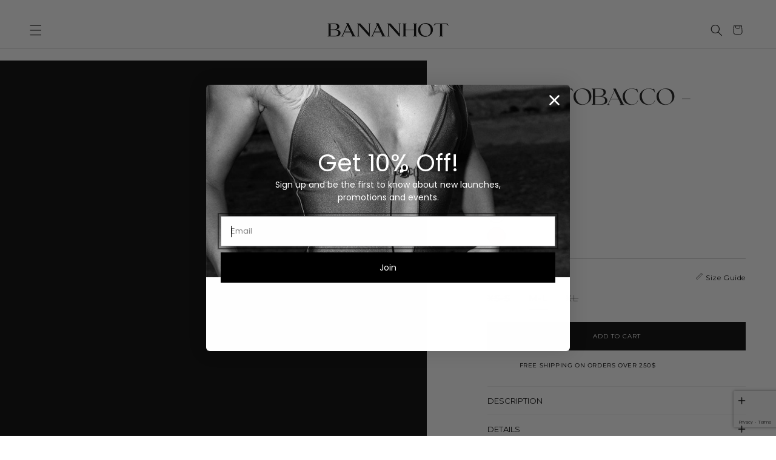

--- FILE ---
content_type: text/html; charset=utf-8
request_url: https://www.google.com/recaptcha/enterprise/anchor?ar=1&k=6Lex4VoqAAAAALBkewhvooKD3Wb21ZJBVdgD5umL&co=aHR0cHM6Ly9iYW5hbmhvdC5jb206NDQz&hl=en&v=PoyoqOPhxBO7pBk68S4YbpHZ&size=invisible&anchor-ms=20000&execute-ms=30000&cb=ojulovmsxmyf
body_size: 48713
content:
<!DOCTYPE HTML><html dir="ltr" lang="en"><head><meta http-equiv="Content-Type" content="text/html; charset=UTF-8">
<meta http-equiv="X-UA-Compatible" content="IE=edge">
<title>reCAPTCHA</title>
<style type="text/css">
/* cyrillic-ext */
@font-face {
  font-family: 'Roboto';
  font-style: normal;
  font-weight: 400;
  font-stretch: 100%;
  src: url(//fonts.gstatic.com/s/roboto/v48/KFO7CnqEu92Fr1ME7kSn66aGLdTylUAMa3GUBHMdazTgWw.woff2) format('woff2');
  unicode-range: U+0460-052F, U+1C80-1C8A, U+20B4, U+2DE0-2DFF, U+A640-A69F, U+FE2E-FE2F;
}
/* cyrillic */
@font-face {
  font-family: 'Roboto';
  font-style: normal;
  font-weight: 400;
  font-stretch: 100%;
  src: url(//fonts.gstatic.com/s/roboto/v48/KFO7CnqEu92Fr1ME7kSn66aGLdTylUAMa3iUBHMdazTgWw.woff2) format('woff2');
  unicode-range: U+0301, U+0400-045F, U+0490-0491, U+04B0-04B1, U+2116;
}
/* greek-ext */
@font-face {
  font-family: 'Roboto';
  font-style: normal;
  font-weight: 400;
  font-stretch: 100%;
  src: url(//fonts.gstatic.com/s/roboto/v48/KFO7CnqEu92Fr1ME7kSn66aGLdTylUAMa3CUBHMdazTgWw.woff2) format('woff2');
  unicode-range: U+1F00-1FFF;
}
/* greek */
@font-face {
  font-family: 'Roboto';
  font-style: normal;
  font-weight: 400;
  font-stretch: 100%;
  src: url(//fonts.gstatic.com/s/roboto/v48/KFO7CnqEu92Fr1ME7kSn66aGLdTylUAMa3-UBHMdazTgWw.woff2) format('woff2');
  unicode-range: U+0370-0377, U+037A-037F, U+0384-038A, U+038C, U+038E-03A1, U+03A3-03FF;
}
/* math */
@font-face {
  font-family: 'Roboto';
  font-style: normal;
  font-weight: 400;
  font-stretch: 100%;
  src: url(//fonts.gstatic.com/s/roboto/v48/KFO7CnqEu92Fr1ME7kSn66aGLdTylUAMawCUBHMdazTgWw.woff2) format('woff2');
  unicode-range: U+0302-0303, U+0305, U+0307-0308, U+0310, U+0312, U+0315, U+031A, U+0326-0327, U+032C, U+032F-0330, U+0332-0333, U+0338, U+033A, U+0346, U+034D, U+0391-03A1, U+03A3-03A9, U+03B1-03C9, U+03D1, U+03D5-03D6, U+03F0-03F1, U+03F4-03F5, U+2016-2017, U+2034-2038, U+203C, U+2040, U+2043, U+2047, U+2050, U+2057, U+205F, U+2070-2071, U+2074-208E, U+2090-209C, U+20D0-20DC, U+20E1, U+20E5-20EF, U+2100-2112, U+2114-2115, U+2117-2121, U+2123-214F, U+2190, U+2192, U+2194-21AE, U+21B0-21E5, U+21F1-21F2, U+21F4-2211, U+2213-2214, U+2216-22FF, U+2308-230B, U+2310, U+2319, U+231C-2321, U+2336-237A, U+237C, U+2395, U+239B-23B7, U+23D0, U+23DC-23E1, U+2474-2475, U+25AF, U+25B3, U+25B7, U+25BD, U+25C1, U+25CA, U+25CC, U+25FB, U+266D-266F, U+27C0-27FF, U+2900-2AFF, U+2B0E-2B11, U+2B30-2B4C, U+2BFE, U+3030, U+FF5B, U+FF5D, U+1D400-1D7FF, U+1EE00-1EEFF;
}
/* symbols */
@font-face {
  font-family: 'Roboto';
  font-style: normal;
  font-weight: 400;
  font-stretch: 100%;
  src: url(//fonts.gstatic.com/s/roboto/v48/KFO7CnqEu92Fr1ME7kSn66aGLdTylUAMaxKUBHMdazTgWw.woff2) format('woff2');
  unicode-range: U+0001-000C, U+000E-001F, U+007F-009F, U+20DD-20E0, U+20E2-20E4, U+2150-218F, U+2190, U+2192, U+2194-2199, U+21AF, U+21E6-21F0, U+21F3, U+2218-2219, U+2299, U+22C4-22C6, U+2300-243F, U+2440-244A, U+2460-24FF, U+25A0-27BF, U+2800-28FF, U+2921-2922, U+2981, U+29BF, U+29EB, U+2B00-2BFF, U+4DC0-4DFF, U+FFF9-FFFB, U+10140-1018E, U+10190-1019C, U+101A0, U+101D0-101FD, U+102E0-102FB, U+10E60-10E7E, U+1D2C0-1D2D3, U+1D2E0-1D37F, U+1F000-1F0FF, U+1F100-1F1AD, U+1F1E6-1F1FF, U+1F30D-1F30F, U+1F315, U+1F31C, U+1F31E, U+1F320-1F32C, U+1F336, U+1F378, U+1F37D, U+1F382, U+1F393-1F39F, U+1F3A7-1F3A8, U+1F3AC-1F3AF, U+1F3C2, U+1F3C4-1F3C6, U+1F3CA-1F3CE, U+1F3D4-1F3E0, U+1F3ED, U+1F3F1-1F3F3, U+1F3F5-1F3F7, U+1F408, U+1F415, U+1F41F, U+1F426, U+1F43F, U+1F441-1F442, U+1F444, U+1F446-1F449, U+1F44C-1F44E, U+1F453, U+1F46A, U+1F47D, U+1F4A3, U+1F4B0, U+1F4B3, U+1F4B9, U+1F4BB, U+1F4BF, U+1F4C8-1F4CB, U+1F4D6, U+1F4DA, U+1F4DF, U+1F4E3-1F4E6, U+1F4EA-1F4ED, U+1F4F7, U+1F4F9-1F4FB, U+1F4FD-1F4FE, U+1F503, U+1F507-1F50B, U+1F50D, U+1F512-1F513, U+1F53E-1F54A, U+1F54F-1F5FA, U+1F610, U+1F650-1F67F, U+1F687, U+1F68D, U+1F691, U+1F694, U+1F698, U+1F6AD, U+1F6B2, U+1F6B9-1F6BA, U+1F6BC, U+1F6C6-1F6CF, U+1F6D3-1F6D7, U+1F6E0-1F6EA, U+1F6F0-1F6F3, U+1F6F7-1F6FC, U+1F700-1F7FF, U+1F800-1F80B, U+1F810-1F847, U+1F850-1F859, U+1F860-1F887, U+1F890-1F8AD, U+1F8B0-1F8BB, U+1F8C0-1F8C1, U+1F900-1F90B, U+1F93B, U+1F946, U+1F984, U+1F996, U+1F9E9, U+1FA00-1FA6F, U+1FA70-1FA7C, U+1FA80-1FA89, U+1FA8F-1FAC6, U+1FACE-1FADC, U+1FADF-1FAE9, U+1FAF0-1FAF8, U+1FB00-1FBFF;
}
/* vietnamese */
@font-face {
  font-family: 'Roboto';
  font-style: normal;
  font-weight: 400;
  font-stretch: 100%;
  src: url(//fonts.gstatic.com/s/roboto/v48/KFO7CnqEu92Fr1ME7kSn66aGLdTylUAMa3OUBHMdazTgWw.woff2) format('woff2');
  unicode-range: U+0102-0103, U+0110-0111, U+0128-0129, U+0168-0169, U+01A0-01A1, U+01AF-01B0, U+0300-0301, U+0303-0304, U+0308-0309, U+0323, U+0329, U+1EA0-1EF9, U+20AB;
}
/* latin-ext */
@font-face {
  font-family: 'Roboto';
  font-style: normal;
  font-weight: 400;
  font-stretch: 100%;
  src: url(//fonts.gstatic.com/s/roboto/v48/KFO7CnqEu92Fr1ME7kSn66aGLdTylUAMa3KUBHMdazTgWw.woff2) format('woff2');
  unicode-range: U+0100-02BA, U+02BD-02C5, U+02C7-02CC, U+02CE-02D7, U+02DD-02FF, U+0304, U+0308, U+0329, U+1D00-1DBF, U+1E00-1E9F, U+1EF2-1EFF, U+2020, U+20A0-20AB, U+20AD-20C0, U+2113, U+2C60-2C7F, U+A720-A7FF;
}
/* latin */
@font-face {
  font-family: 'Roboto';
  font-style: normal;
  font-weight: 400;
  font-stretch: 100%;
  src: url(//fonts.gstatic.com/s/roboto/v48/KFO7CnqEu92Fr1ME7kSn66aGLdTylUAMa3yUBHMdazQ.woff2) format('woff2');
  unicode-range: U+0000-00FF, U+0131, U+0152-0153, U+02BB-02BC, U+02C6, U+02DA, U+02DC, U+0304, U+0308, U+0329, U+2000-206F, U+20AC, U+2122, U+2191, U+2193, U+2212, U+2215, U+FEFF, U+FFFD;
}
/* cyrillic-ext */
@font-face {
  font-family: 'Roboto';
  font-style: normal;
  font-weight: 500;
  font-stretch: 100%;
  src: url(//fonts.gstatic.com/s/roboto/v48/KFO7CnqEu92Fr1ME7kSn66aGLdTylUAMa3GUBHMdazTgWw.woff2) format('woff2');
  unicode-range: U+0460-052F, U+1C80-1C8A, U+20B4, U+2DE0-2DFF, U+A640-A69F, U+FE2E-FE2F;
}
/* cyrillic */
@font-face {
  font-family: 'Roboto';
  font-style: normal;
  font-weight: 500;
  font-stretch: 100%;
  src: url(//fonts.gstatic.com/s/roboto/v48/KFO7CnqEu92Fr1ME7kSn66aGLdTylUAMa3iUBHMdazTgWw.woff2) format('woff2');
  unicode-range: U+0301, U+0400-045F, U+0490-0491, U+04B0-04B1, U+2116;
}
/* greek-ext */
@font-face {
  font-family: 'Roboto';
  font-style: normal;
  font-weight: 500;
  font-stretch: 100%;
  src: url(//fonts.gstatic.com/s/roboto/v48/KFO7CnqEu92Fr1ME7kSn66aGLdTylUAMa3CUBHMdazTgWw.woff2) format('woff2');
  unicode-range: U+1F00-1FFF;
}
/* greek */
@font-face {
  font-family: 'Roboto';
  font-style: normal;
  font-weight: 500;
  font-stretch: 100%;
  src: url(//fonts.gstatic.com/s/roboto/v48/KFO7CnqEu92Fr1ME7kSn66aGLdTylUAMa3-UBHMdazTgWw.woff2) format('woff2');
  unicode-range: U+0370-0377, U+037A-037F, U+0384-038A, U+038C, U+038E-03A1, U+03A3-03FF;
}
/* math */
@font-face {
  font-family: 'Roboto';
  font-style: normal;
  font-weight: 500;
  font-stretch: 100%;
  src: url(//fonts.gstatic.com/s/roboto/v48/KFO7CnqEu92Fr1ME7kSn66aGLdTylUAMawCUBHMdazTgWw.woff2) format('woff2');
  unicode-range: U+0302-0303, U+0305, U+0307-0308, U+0310, U+0312, U+0315, U+031A, U+0326-0327, U+032C, U+032F-0330, U+0332-0333, U+0338, U+033A, U+0346, U+034D, U+0391-03A1, U+03A3-03A9, U+03B1-03C9, U+03D1, U+03D5-03D6, U+03F0-03F1, U+03F4-03F5, U+2016-2017, U+2034-2038, U+203C, U+2040, U+2043, U+2047, U+2050, U+2057, U+205F, U+2070-2071, U+2074-208E, U+2090-209C, U+20D0-20DC, U+20E1, U+20E5-20EF, U+2100-2112, U+2114-2115, U+2117-2121, U+2123-214F, U+2190, U+2192, U+2194-21AE, U+21B0-21E5, U+21F1-21F2, U+21F4-2211, U+2213-2214, U+2216-22FF, U+2308-230B, U+2310, U+2319, U+231C-2321, U+2336-237A, U+237C, U+2395, U+239B-23B7, U+23D0, U+23DC-23E1, U+2474-2475, U+25AF, U+25B3, U+25B7, U+25BD, U+25C1, U+25CA, U+25CC, U+25FB, U+266D-266F, U+27C0-27FF, U+2900-2AFF, U+2B0E-2B11, U+2B30-2B4C, U+2BFE, U+3030, U+FF5B, U+FF5D, U+1D400-1D7FF, U+1EE00-1EEFF;
}
/* symbols */
@font-face {
  font-family: 'Roboto';
  font-style: normal;
  font-weight: 500;
  font-stretch: 100%;
  src: url(//fonts.gstatic.com/s/roboto/v48/KFO7CnqEu92Fr1ME7kSn66aGLdTylUAMaxKUBHMdazTgWw.woff2) format('woff2');
  unicode-range: U+0001-000C, U+000E-001F, U+007F-009F, U+20DD-20E0, U+20E2-20E4, U+2150-218F, U+2190, U+2192, U+2194-2199, U+21AF, U+21E6-21F0, U+21F3, U+2218-2219, U+2299, U+22C4-22C6, U+2300-243F, U+2440-244A, U+2460-24FF, U+25A0-27BF, U+2800-28FF, U+2921-2922, U+2981, U+29BF, U+29EB, U+2B00-2BFF, U+4DC0-4DFF, U+FFF9-FFFB, U+10140-1018E, U+10190-1019C, U+101A0, U+101D0-101FD, U+102E0-102FB, U+10E60-10E7E, U+1D2C0-1D2D3, U+1D2E0-1D37F, U+1F000-1F0FF, U+1F100-1F1AD, U+1F1E6-1F1FF, U+1F30D-1F30F, U+1F315, U+1F31C, U+1F31E, U+1F320-1F32C, U+1F336, U+1F378, U+1F37D, U+1F382, U+1F393-1F39F, U+1F3A7-1F3A8, U+1F3AC-1F3AF, U+1F3C2, U+1F3C4-1F3C6, U+1F3CA-1F3CE, U+1F3D4-1F3E0, U+1F3ED, U+1F3F1-1F3F3, U+1F3F5-1F3F7, U+1F408, U+1F415, U+1F41F, U+1F426, U+1F43F, U+1F441-1F442, U+1F444, U+1F446-1F449, U+1F44C-1F44E, U+1F453, U+1F46A, U+1F47D, U+1F4A3, U+1F4B0, U+1F4B3, U+1F4B9, U+1F4BB, U+1F4BF, U+1F4C8-1F4CB, U+1F4D6, U+1F4DA, U+1F4DF, U+1F4E3-1F4E6, U+1F4EA-1F4ED, U+1F4F7, U+1F4F9-1F4FB, U+1F4FD-1F4FE, U+1F503, U+1F507-1F50B, U+1F50D, U+1F512-1F513, U+1F53E-1F54A, U+1F54F-1F5FA, U+1F610, U+1F650-1F67F, U+1F687, U+1F68D, U+1F691, U+1F694, U+1F698, U+1F6AD, U+1F6B2, U+1F6B9-1F6BA, U+1F6BC, U+1F6C6-1F6CF, U+1F6D3-1F6D7, U+1F6E0-1F6EA, U+1F6F0-1F6F3, U+1F6F7-1F6FC, U+1F700-1F7FF, U+1F800-1F80B, U+1F810-1F847, U+1F850-1F859, U+1F860-1F887, U+1F890-1F8AD, U+1F8B0-1F8BB, U+1F8C0-1F8C1, U+1F900-1F90B, U+1F93B, U+1F946, U+1F984, U+1F996, U+1F9E9, U+1FA00-1FA6F, U+1FA70-1FA7C, U+1FA80-1FA89, U+1FA8F-1FAC6, U+1FACE-1FADC, U+1FADF-1FAE9, U+1FAF0-1FAF8, U+1FB00-1FBFF;
}
/* vietnamese */
@font-face {
  font-family: 'Roboto';
  font-style: normal;
  font-weight: 500;
  font-stretch: 100%;
  src: url(//fonts.gstatic.com/s/roboto/v48/KFO7CnqEu92Fr1ME7kSn66aGLdTylUAMa3OUBHMdazTgWw.woff2) format('woff2');
  unicode-range: U+0102-0103, U+0110-0111, U+0128-0129, U+0168-0169, U+01A0-01A1, U+01AF-01B0, U+0300-0301, U+0303-0304, U+0308-0309, U+0323, U+0329, U+1EA0-1EF9, U+20AB;
}
/* latin-ext */
@font-face {
  font-family: 'Roboto';
  font-style: normal;
  font-weight: 500;
  font-stretch: 100%;
  src: url(//fonts.gstatic.com/s/roboto/v48/KFO7CnqEu92Fr1ME7kSn66aGLdTylUAMa3KUBHMdazTgWw.woff2) format('woff2');
  unicode-range: U+0100-02BA, U+02BD-02C5, U+02C7-02CC, U+02CE-02D7, U+02DD-02FF, U+0304, U+0308, U+0329, U+1D00-1DBF, U+1E00-1E9F, U+1EF2-1EFF, U+2020, U+20A0-20AB, U+20AD-20C0, U+2113, U+2C60-2C7F, U+A720-A7FF;
}
/* latin */
@font-face {
  font-family: 'Roboto';
  font-style: normal;
  font-weight: 500;
  font-stretch: 100%;
  src: url(//fonts.gstatic.com/s/roboto/v48/KFO7CnqEu92Fr1ME7kSn66aGLdTylUAMa3yUBHMdazQ.woff2) format('woff2');
  unicode-range: U+0000-00FF, U+0131, U+0152-0153, U+02BB-02BC, U+02C6, U+02DA, U+02DC, U+0304, U+0308, U+0329, U+2000-206F, U+20AC, U+2122, U+2191, U+2193, U+2212, U+2215, U+FEFF, U+FFFD;
}
/* cyrillic-ext */
@font-face {
  font-family: 'Roboto';
  font-style: normal;
  font-weight: 900;
  font-stretch: 100%;
  src: url(//fonts.gstatic.com/s/roboto/v48/KFO7CnqEu92Fr1ME7kSn66aGLdTylUAMa3GUBHMdazTgWw.woff2) format('woff2');
  unicode-range: U+0460-052F, U+1C80-1C8A, U+20B4, U+2DE0-2DFF, U+A640-A69F, U+FE2E-FE2F;
}
/* cyrillic */
@font-face {
  font-family: 'Roboto';
  font-style: normal;
  font-weight: 900;
  font-stretch: 100%;
  src: url(//fonts.gstatic.com/s/roboto/v48/KFO7CnqEu92Fr1ME7kSn66aGLdTylUAMa3iUBHMdazTgWw.woff2) format('woff2');
  unicode-range: U+0301, U+0400-045F, U+0490-0491, U+04B0-04B1, U+2116;
}
/* greek-ext */
@font-face {
  font-family: 'Roboto';
  font-style: normal;
  font-weight: 900;
  font-stretch: 100%;
  src: url(//fonts.gstatic.com/s/roboto/v48/KFO7CnqEu92Fr1ME7kSn66aGLdTylUAMa3CUBHMdazTgWw.woff2) format('woff2');
  unicode-range: U+1F00-1FFF;
}
/* greek */
@font-face {
  font-family: 'Roboto';
  font-style: normal;
  font-weight: 900;
  font-stretch: 100%;
  src: url(//fonts.gstatic.com/s/roboto/v48/KFO7CnqEu92Fr1ME7kSn66aGLdTylUAMa3-UBHMdazTgWw.woff2) format('woff2');
  unicode-range: U+0370-0377, U+037A-037F, U+0384-038A, U+038C, U+038E-03A1, U+03A3-03FF;
}
/* math */
@font-face {
  font-family: 'Roboto';
  font-style: normal;
  font-weight: 900;
  font-stretch: 100%;
  src: url(//fonts.gstatic.com/s/roboto/v48/KFO7CnqEu92Fr1ME7kSn66aGLdTylUAMawCUBHMdazTgWw.woff2) format('woff2');
  unicode-range: U+0302-0303, U+0305, U+0307-0308, U+0310, U+0312, U+0315, U+031A, U+0326-0327, U+032C, U+032F-0330, U+0332-0333, U+0338, U+033A, U+0346, U+034D, U+0391-03A1, U+03A3-03A9, U+03B1-03C9, U+03D1, U+03D5-03D6, U+03F0-03F1, U+03F4-03F5, U+2016-2017, U+2034-2038, U+203C, U+2040, U+2043, U+2047, U+2050, U+2057, U+205F, U+2070-2071, U+2074-208E, U+2090-209C, U+20D0-20DC, U+20E1, U+20E5-20EF, U+2100-2112, U+2114-2115, U+2117-2121, U+2123-214F, U+2190, U+2192, U+2194-21AE, U+21B0-21E5, U+21F1-21F2, U+21F4-2211, U+2213-2214, U+2216-22FF, U+2308-230B, U+2310, U+2319, U+231C-2321, U+2336-237A, U+237C, U+2395, U+239B-23B7, U+23D0, U+23DC-23E1, U+2474-2475, U+25AF, U+25B3, U+25B7, U+25BD, U+25C1, U+25CA, U+25CC, U+25FB, U+266D-266F, U+27C0-27FF, U+2900-2AFF, U+2B0E-2B11, U+2B30-2B4C, U+2BFE, U+3030, U+FF5B, U+FF5D, U+1D400-1D7FF, U+1EE00-1EEFF;
}
/* symbols */
@font-face {
  font-family: 'Roboto';
  font-style: normal;
  font-weight: 900;
  font-stretch: 100%;
  src: url(//fonts.gstatic.com/s/roboto/v48/KFO7CnqEu92Fr1ME7kSn66aGLdTylUAMaxKUBHMdazTgWw.woff2) format('woff2');
  unicode-range: U+0001-000C, U+000E-001F, U+007F-009F, U+20DD-20E0, U+20E2-20E4, U+2150-218F, U+2190, U+2192, U+2194-2199, U+21AF, U+21E6-21F0, U+21F3, U+2218-2219, U+2299, U+22C4-22C6, U+2300-243F, U+2440-244A, U+2460-24FF, U+25A0-27BF, U+2800-28FF, U+2921-2922, U+2981, U+29BF, U+29EB, U+2B00-2BFF, U+4DC0-4DFF, U+FFF9-FFFB, U+10140-1018E, U+10190-1019C, U+101A0, U+101D0-101FD, U+102E0-102FB, U+10E60-10E7E, U+1D2C0-1D2D3, U+1D2E0-1D37F, U+1F000-1F0FF, U+1F100-1F1AD, U+1F1E6-1F1FF, U+1F30D-1F30F, U+1F315, U+1F31C, U+1F31E, U+1F320-1F32C, U+1F336, U+1F378, U+1F37D, U+1F382, U+1F393-1F39F, U+1F3A7-1F3A8, U+1F3AC-1F3AF, U+1F3C2, U+1F3C4-1F3C6, U+1F3CA-1F3CE, U+1F3D4-1F3E0, U+1F3ED, U+1F3F1-1F3F3, U+1F3F5-1F3F7, U+1F408, U+1F415, U+1F41F, U+1F426, U+1F43F, U+1F441-1F442, U+1F444, U+1F446-1F449, U+1F44C-1F44E, U+1F453, U+1F46A, U+1F47D, U+1F4A3, U+1F4B0, U+1F4B3, U+1F4B9, U+1F4BB, U+1F4BF, U+1F4C8-1F4CB, U+1F4D6, U+1F4DA, U+1F4DF, U+1F4E3-1F4E6, U+1F4EA-1F4ED, U+1F4F7, U+1F4F9-1F4FB, U+1F4FD-1F4FE, U+1F503, U+1F507-1F50B, U+1F50D, U+1F512-1F513, U+1F53E-1F54A, U+1F54F-1F5FA, U+1F610, U+1F650-1F67F, U+1F687, U+1F68D, U+1F691, U+1F694, U+1F698, U+1F6AD, U+1F6B2, U+1F6B9-1F6BA, U+1F6BC, U+1F6C6-1F6CF, U+1F6D3-1F6D7, U+1F6E0-1F6EA, U+1F6F0-1F6F3, U+1F6F7-1F6FC, U+1F700-1F7FF, U+1F800-1F80B, U+1F810-1F847, U+1F850-1F859, U+1F860-1F887, U+1F890-1F8AD, U+1F8B0-1F8BB, U+1F8C0-1F8C1, U+1F900-1F90B, U+1F93B, U+1F946, U+1F984, U+1F996, U+1F9E9, U+1FA00-1FA6F, U+1FA70-1FA7C, U+1FA80-1FA89, U+1FA8F-1FAC6, U+1FACE-1FADC, U+1FADF-1FAE9, U+1FAF0-1FAF8, U+1FB00-1FBFF;
}
/* vietnamese */
@font-face {
  font-family: 'Roboto';
  font-style: normal;
  font-weight: 900;
  font-stretch: 100%;
  src: url(//fonts.gstatic.com/s/roboto/v48/KFO7CnqEu92Fr1ME7kSn66aGLdTylUAMa3OUBHMdazTgWw.woff2) format('woff2');
  unicode-range: U+0102-0103, U+0110-0111, U+0128-0129, U+0168-0169, U+01A0-01A1, U+01AF-01B0, U+0300-0301, U+0303-0304, U+0308-0309, U+0323, U+0329, U+1EA0-1EF9, U+20AB;
}
/* latin-ext */
@font-face {
  font-family: 'Roboto';
  font-style: normal;
  font-weight: 900;
  font-stretch: 100%;
  src: url(//fonts.gstatic.com/s/roboto/v48/KFO7CnqEu92Fr1ME7kSn66aGLdTylUAMa3KUBHMdazTgWw.woff2) format('woff2');
  unicode-range: U+0100-02BA, U+02BD-02C5, U+02C7-02CC, U+02CE-02D7, U+02DD-02FF, U+0304, U+0308, U+0329, U+1D00-1DBF, U+1E00-1E9F, U+1EF2-1EFF, U+2020, U+20A0-20AB, U+20AD-20C0, U+2113, U+2C60-2C7F, U+A720-A7FF;
}
/* latin */
@font-face {
  font-family: 'Roboto';
  font-style: normal;
  font-weight: 900;
  font-stretch: 100%;
  src: url(//fonts.gstatic.com/s/roboto/v48/KFO7CnqEu92Fr1ME7kSn66aGLdTylUAMa3yUBHMdazQ.woff2) format('woff2');
  unicode-range: U+0000-00FF, U+0131, U+0152-0153, U+02BB-02BC, U+02C6, U+02DA, U+02DC, U+0304, U+0308, U+0329, U+2000-206F, U+20AC, U+2122, U+2191, U+2193, U+2212, U+2215, U+FEFF, U+FFFD;
}

</style>
<link rel="stylesheet" type="text/css" href="https://www.gstatic.com/recaptcha/releases/PoyoqOPhxBO7pBk68S4YbpHZ/styles__ltr.css">
<script nonce="_pOopoTrKBrAGSz_BW0b9w" type="text/javascript">window['__recaptcha_api'] = 'https://www.google.com/recaptcha/enterprise/';</script>
<script type="text/javascript" src="https://www.gstatic.com/recaptcha/releases/PoyoqOPhxBO7pBk68S4YbpHZ/recaptcha__en.js" nonce="_pOopoTrKBrAGSz_BW0b9w">
      
    </script></head>
<body><div id="rc-anchor-alert" class="rc-anchor-alert"></div>
<input type="hidden" id="recaptcha-token" value="[base64]">
<script type="text/javascript" nonce="_pOopoTrKBrAGSz_BW0b9w">
      recaptcha.anchor.Main.init("[\x22ainput\x22,[\x22bgdata\x22,\x22\x22,\[base64]/[base64]/[base64]/[base64]/[base64]/[base64]/[base64]/[base64]/[base64]/[base64]\\u003d\x22,\[base64]\x22,\x22w4HDlcOQw4tQHBfCqTvDhyNtw4gJSm7CtHzCo8K1w79uGFYJw53CrcKnw6PCrsKeHhoWw5oFwr9fHzFbT8KYWBTDmcO1w7/CssKowoLDgsOkwrTCpTvCr8OGCiLCnAgJFm59wr/DhcO/MsKYCMKUL3/DoMKBw7sRSMKANHt7cMKmUcK3ahDCmWDDisODwpXDjcO/U8OEwo7DgcK0w67Dl0Qnw6INw54QI34FbBpJwrPDi2DCkHDClBLDrA7Dv3nDvBfDs8OOw5INL1bCkVZZGMO2wqYJwpLDucKNwpYhw6soJ8OcMcKzwoBZCsKTwoDCp8K5w6Jhw4F6w5EswoZBIcOhwoJEKA/Cs1cVw6DDtAzCo8OhwpU6HGHCvDZ8wqV6wrMrKMORYMOtwoU7w5Zfw5tKwo5/VVLDpBPCvz/DrHtWw5HDucKLU8OGw53DuMK7wqLDvsKkwoLDtcK4w4TDocOYHWd6a0ZUwprCjhpcdsKdMMOfFsKDwpErwrbDvSxZwoUSwo1xwqpwaWARw4gCc3YvFMK/NcOkMk8Xw7/[base64]/DjE3Cu3rCq8OeSzdTWS8Tw73Dr11qF8KDwoBUwoczwo/DnnvDh8OsI8K3bcKVK8ORwrE9wogKdHsWFW5lwpEbw64Bw7MEagHDgcKUccO5w5hhwrHCicK1w6bCnnxEwoTCqcKjKMKSwp/CvcK/K2XCi1DDhcKawqHDvsKvScOLER/Cn8K9wo7DpDjChcO/[base64]/CmB4/R2kgw57DisOjCwDCrcKYME7CjMKHUwnDvgjDgX/DkCrCosKqw6Iww7rCnWddbm/DtMOCYsKvwpd0ak/[base64]/wp8VP3nCksKOLcKCaMKcCEAawqJ+w5gMbMObw5vCicOKwqpDPMKpcWsLw64tw6fCoVDDl8Ktw7ocwrPDlsKjL8OtI8OKRAF8wot5CHHDtsK1DGx/wqbChsK3V8ObGTjCkVnCmDssYcKMaMO7EsOGMMKFasO5CcKcw4bCkj/Dg3bDo8KmfW/Csl/[base64]/DgAZUw6rCkxnDjsOaQ8Kvwptpwq3DjMK3wo8+wpfCvsKXw5R7w7hLwovDjMOdw6LCoGPDryLCs8OORSTCvsKoIsOVwoLCon3DjsKewpR7S8KAw78/AMOlZsO/[base64]/wqnCqFPDuFZrMj3Dv8KbwphtwoUPwrrCrETDqsO8T8Okw70/FMO+WMKIw6HDinV5FMOmSl7CginDsBcWWcOiw6TDnEsuesKwwqNTNMO2dA3CpMKEIsO0RcK/Fn/ChcOyFsOjRXYPYDTDvcKSPsOGw4l5ETR7w4sAXsK4w6LDr8OgNMKowoBmRF/[base64]/ZHVkYcK5wqrDnhRkw7Mha8OgwotuYsKfwqzDpl9JwoNCwqNGwpgGwr/[base64]/CgsO6RXk8wolgwpFuZcK4YDoXScOqW8ONw4fCuyQ3w69SwqDCnHwjwod8w6vDvcOuJMKqw5XDgHZkw5VPHwgIw5PDosKRw7/[base64]/DkntOwrzDk8OVGyciw6pDK8KKesOARjjCmMKUwrsOGkHDnMOaMsK7w7ALwprDgBnClzbDuiAMw58zwqDDpMOywqkyCFPDmMOewq/DlBJ5w4bDoMKRGcKOw5PCuU7DqsOfw43CpsKVwonCkMOVwpfCjQrCjsOpw50zOzxow6XCisOsw6fCijhjDW7CrkJvHsKaDMOHwovCi8KTwokIwq52N8KHRgPCmHjDolLCpsOQZ8OGw5I8NsOJYcK9wo7DqsOXRcO/XcKTwqzDv0M+D8K+bRTCnnzDnULDnFwSw5spE3TCo8KcwojDlcKzIcOSO8K9YMOVa8K2A1gCw6kTB3EpwprCq8OuLjXCsMKrCcOwwpIjwrgve8KNwrfDpsKJOsOIFgXDo8KbHwlSSkPCuXMRw7Erwo/DqMKZeMKEasKpwrZdwoAbVHZmQSrDucO8w4bDt8KNTmh9JsOtHig0w49VNVV3RMO6ZMOkfTzDtw/Dlwp2wo3DpVvDjwfCo3lHw4ZUXGkYCMOhTcKvMm1eISUDFsOOwpzDrB/[base64]/ClcOPwoPDuVjCtXUpdcO+wqHCosOwWsK6w7MywqbDpMKXwoNEwpkIw4BMMcOjwp9LbsO/[base64]/RDzCv8KnwqkDPsKVXMOJwqxfeyN4MxkGJMKMw4Jjw4PDqFUVwprDqG0xR8KWMsKAW8KHWcKTw6JNF8O4w6EiwrDDoihvw745H8KQwqczLxVxwo4WCmbDqVJ4wp0iDsO2w5fDt8OERmkFwohnDmDCuD/DsMKbw6gFwqdZwonDh1rCi8O+woDDpMO7dy0Bw6rChx7CvsOrRxfDjcOTGcOuwoTCmRjCm8OwIcOKEzvDtnVIwq3DnsKpa8O6wr7CuMOZw6/DqR8tw7rCkDM/wrlMw61qw5XCoMOoEn/Dvl5bTCgvTCpBPcOxwpQDI8Omw5hKw6jDjMKBM8OywpdXFispw5pCH1NowpsXJcOqXFsRwr7CjsKtwpc5C8OzacORw7HCuMKvwpFZwpfDjsKYIcK9woDDo2HClwcTEsOZEBjCvn3Co20/ZGDCssKAwrMmw4pLZ8OQZAXCvsOFw7fDssOie0bDicOLwqFZwpIiCEA3RcOlclFrwqrCnsKiRS40G2ZLWMOIFsKyQlLCsVgWBsK0OMOvMUAyw4zDrsKEMcOaw4UcSGvDjVxQS2/[base64]/ChcOvGi7CuFV7NcKMDEPDg8K6wq5LFsKNwqNKw4PDgsOKSh4Nw7nDosO6NlpqwojDjg/Cl37CtMOlIsOREREAw5HDnSjCshDDhDI9w5VyNsOfwpbDkRJBw7ZSwo8nGsKrwpQ1FHrDozzDpcKzwrpfIcOIw4Eew5tEwr8+wqpqwqNrwpzDjMKqVlLCt0Ukw74uwq/CvG/[base64]/wqjDpgbDgsO4SyPCpMOhKnTDpsOaLyFmIMOVFMKewrXCqsK2w7PDl3tPNGrDv8O/wp90wrXChRnCn8KswrDDisORwq5rw77DqMOMVBPDugVbPSTDpTcHw6VRPg/DmDXCu8K2VD/DosKew5AZLCZaC8OJDsKYw53DjsONwpzCuUsadUzClMKhIsKAwotSen3CnsKqwoTDvAARVRfDu8OlfcK7wpDCnwF9wrNlwoTCncKyUcOIwpnDmkfCtSFcwqzCmSMQw4rCgMK7w6PDkMKFSsODwr7Cm0nCqBbCoG9/[base64]/RcONG8KSwq/Cm8KbWnxmw4nDvl/CuyfCv1BBBgl/TADDrsKpRSgHw5PCjWLChGHClMKzwoXDiMO1YDDCkivCiTx3EGbCpkbCvxPCm8OsCzvCp8Ktw6jDnUZyw5d9w4jCjDLCscKVEsO0w7jDtMOlwoXCmlB+w4LDiCJtw7zCisOwwozChml9wqTCoV/CvsK2IcKGwqPCo0M5wpVjPEbCtcKFwrwkwpt7VElNwrPDiVl/w6NhwovDh1cvGhg+w702wrHCgCNIw7RSw7HCqlfDmcO+KcO3w5/CjMKifsO0w58ySMKlwqA8wpcZw7vCisOAGEIpwrbCmMKGw58Uw63CkgjDnMKWHRTDhwUzwrvCt8KRwrZsw41beMKxfQ9rEmtBO8KnJMKPwpddXA3Dp8KKenDCmcOgwojDrsKYw6ACUsKGIcOsEcO5NkQlw5EdEyPCicKJw4UDw4IYYwtqw73DtA/DnMOnwp1wwrJZVcOYNcKPw5AtwrIhwoLDljfDmMK3bgIAwoDCsR/Cm2bDlVfDvg3CqTTCh8Ojwrh6W8OMV1tQJMKVdMK9HC1QLwrClnLDo8ORw5vCgglUwrdoUn8/w6gVwrBMwqbCslLCihNlw4wBX0nCuMKQw5rCm8OkHmx3W8OOEmcswqtoScKpBMOoOsKtwqJjw7/DkcKewohOw4ZzYsKqw5XCo13DgDtgw4PCqcONF8KYw75mIEPCriDDrsKhJsOXe8KxC13DoEIbHMO+w6XCnMOKw41XwqnDosOlecO4DS5BJsKKPRJHfE7CnsKZwoEKwrnDiwPDr8KJVMKrw4MvYcK0w5DCrcKTSC/Ci3rCrMK7T8Ojw4zCqVrCmy0LXcOFKcKKwpLDsD3DmsKRwpTCocKXw5kPDSfCvsOgIHAoS8KQwqpCw6Asw7LCig1Hw6d4wpfCuFc/XGFDGn7Dm8OER8KXQl4lw7FgTsOxwqgvE8KLwpYowrPDhWkBHMKPUEstMMO0b3DDlyrCmsOicAPDqB8owpsOSDhAw4jClwnDqQp8KWI+wq3DuStOwp18wq9LwqtWeMOiwr7Dp37Dj8KNw7rDo8OfwoNMPMOvw6p0w5APw5wzOcOEMMKvw73Ds8Kww7/Dv0HCiMOCw7HDn8Ogw5lkcEQ9wpXCpxPDksKOfH5weMOyT1R3w6DDg8Ouw5/[base64]/BVFJWcOFbBXCgMK9wrTDgcKxw67Cp8ObKsKsdcOAWsO5IsOAwqBwwoPCiALCo31PTV7CgsKue2HDiCJdWEjCnXc6w5YJLMKrDUXDvDI5wrlyw7TCkifDjcOZw7xTw7Ikw74Cfj/Ds8OuwqFKQAJzw4PCrnLCh8K4NcOnXcOVwp3DnhBfRC9/[base64]/ZTPCgMKewoN+wrwMQ8OiFsKww5Zmw6Qawo90wrHCoy7DnsKSfy/CumRzw4TDgcKdwq1bLiXDqMKmw711woxVSyDCv0Zvw5vCsVxfwrQsw6rClT3DncKoUzEgwr86woM5RcObwo9dw7jDg8OxFgk3LHckfXVdFRnCucOTDS81w7rDj8OWwpXDlMO8wox2wr/CnsOsw6LDmMOFDHorw6paBcOHw7/DngzDr8Ocw4JjwqNBJcKAPMKUezDDqMKRwofCo00tSXk0w6EAesKPw5DCnsO0e29yw6hPJcOdaXXDgMKawoVNGcOvdX3DosODA8KGCH0nU8KqQjUTGRFuw5bDs8OxasOTwrJ7TD7CiF/[base64]/CqcO3w6LDksOiB8K7D8Kqw4bCtg/CjMK9w7BeSm1qwpzDqsOTasOxGsKXHsKJwpoUPmA6aC5CfUTDnynDqHfCu8KIw6rCtzTDh8OOYsOSYsOONik2wo0SGQwkwrERw7fCr8O3wp83a1/DusKjwrvCsl/DtcOJwoxQesOcwpZqQ8OoNjHCqSdvwoFbeGnDliHDjgTCnsK3H8KbEzTDhMOBwrHDjUhQwpvCiMO2woLDpcOgBsOyfWdAG8Kjw711CjfDv3XCmkDDr8OJLlg2wrtjVj8+dsKIwovCvsOySFLCsxUvWgAPNGzDuWNVAXzDuAvDr09mQR3Ci8Osw7/[base64]/CrcKTRMKyw6UOw4bDs8OKw5ADFMOlNcOow6/DtgldDBXDrH/CojXDvcKdYsOXBXklw4N/JkPCiMKsMMKEw4wgwqYKw6wswrzDiMOWw4rDvmdNNHLDjcOmw73DqsOWw7nDqS1mw48Jw57DsGDCusOeYsOhw4fDgcKFAMO1Un01NMO2wpDDozTDicOZX8Kpw7JmwpU/wqPDoMOjw43Dk33CkMKSMsKzw7HDnMKAbsKFw6oowr9Lw7RfCMO0wpNkwrQjSXnCqVzDlcOWUsO7w7TDhWLCnwp0XXrDr8Okw53DvcO2w7jCmsO2wqPDgzjCrmcUwqJtw43DnMKcwrnCpsOUwq/CryvDm8OaNX4/dAx8w7HCpC7DhsKeL8OdDMOvwoHCoMOlUMO5w7fCtX3CmcOVUcOwYDfCukBDwq51w58iUsK1wq/DpAt+woEMJDx9w4bCpDfDq8OKQcO1w5jDmxwGaCfDiRRDQWLDgncnwqMbYMOAw6lLScKawrI3wrwlBcKWKsKHw5jDosKmwroMInXDoRvCv3MgV3Ykw4RAwpbCvcOGw7Eja8KPw4vClCXDnCzDtkjDgMK/woFuwovDj8OFMsOpUcK7wogiwpgRPj7DvsOZwpDDlcK4SkDCvMKWwo/DgR8uw4Uaw50Zw5lvL3d0w4XDmMKvdCFkw5hodS19BcKOacO+wow5dCnDicO6eXDCnmsCBcORCUbCtcOfJ8KfVzRkb0DDnMKVQnZiw7jCuwbCusK5LQnDjcOaDDRIw7Zcwrc3w7MPw5FLbsOiB23DvMK1GMOMDEVYwo/[base64]/[base64]/Dpn/CtlZMfsKDw7/DlMORwrXDiAnDhcO0w5HDuU7CpAJRwqMuw70Owrttw77Dv8O4w4vDm8ORwps5QCRxHX3CvsO0wpsIVcK7XWsVwqYew7jDu8Oxwq8kw5Z8wpnCi8Oxw4DCr8KIw4k5Dl/Dum7ClEI1w4ovw7Jiw4TDoHU6w7cjcMK/dcO4wpHCtU59VcKkesOJwrlhwoB7w6oXw4DDh14Yw6lBDiIBB8ONfMOAwqHDsWIMesO7OU98N2FfPw8/w4bCisKgw7ldw61FF28JZcO2wrFjw7dfwpnCoT0Aw7rCqm0Bw7/CrDcxNlE2cVlVYzx7w7AwVsKSQsKhEzPDlFzCnsOUw5wXSSvDhUdmw6/[base64]/[base64]/DhmzCnQ7CjcOjwpgcwqjDrF7CrcO0fsOqGSLDqMOfGsKCBcOLw7MrwqVHw50IPWTCjGrCoiXCkMOuKXJvTAnDqnYMwpUZZBrCjcKQTCY0FMKcw69rw7XCu2fDlMK2w615w7/DksOqwphIHMOXwpBKw6TDoMO8XHrClTjDusOxwrBqej/ChsKnGTfDhsOvYsKoTgNsXcKOwo3DnMKxGhfDuMOBwoomZUfDrcOGIxrCqsKjcyzDvsKVwqw0wp3DhGDDvAV7w7cVOcO8w79Bw59CAsOvYlQtZGt+esOuU3wxSsOpw50heRPDvFvCkiUDYTInw43CksKJSMKTw51LA8Ktwo4VcgrCt0zCpGZ+wpdvw4HChh/CgcKsw6zDmBvDum/CsDA4FMOsdsKjwrQkS2zDocKtMsKiw4PCkhIdwpXDhMKtXw5AwoIsCMKiwoJIw4jDnHnDoVXDrS/DsyZ7woJyfhjDtDbDh8K/wp5STTfCnsKccAdfwprDvcKiw7XDiDp3fsKKwoZZw5cnHcO1d8KIZcKYw4EjFsOfWcK1UsO6wpzCk8KwQxMKSQ1wICdEwr9OwpzDscKCQcKLaCXDhsKdYWU0ZsO+WcOhw5fCr8OHczh2wrzCg1DCnzDDv8K/w53Cqkd/w4x+GzLCmD3Dn8KUwqMkHg5ieRXDqx3CsB7CgcKFd8KPwpfCjy0HwrLCosKtdMK/K8OcwrFGKsOVHkAEK8KBwodCKSpaBMO7w4ZrFmAXw5zDu0o6w4fDt8KPNMOPYFbDgFEMb1vDjhx5fMOZeMK5H8K6w4PDq8KACxwkfsKNdS/CjMK1wpx/MHoYE8OhEVQpwr7CusOBGcKsI8OVwqDDrMObNMOJSMKgw63CqMOHwphzwqbCq1onRjp9SsOVRcKiUwXDhcOrw41cXTMTw5bCkMOlaMKaFUHCv8OOVnt2wr0DXMKNNMKIwo8vw4E+FsO/w7lrwr8xwqHDksOEKCojRsO7Pi7CvC/[base64]/DkcOewrXCp3JfXkvChsOhHMOgPGjDp8KJXMOPNGzDp8OCAcKoOCbDrcKaHMOdw5kVw7VnwpjCqMOVGsK0w6IDw5dReFzCtcO3d8OZwpDCusOSwotEwpDChMOxdxkOwpnCn8OSwrl/w6/CpsKFw6kXwqnCp1rCpCR3HAEAw4pDwrHDhijCrxbDg3kLaBItWMOpQ8OLwrfCrmzDsQnCscK7ZBspLMOWai84w4AQWXVpwpE7wpLCl8OFw6rDusKGUCtNwo3Cr8Ovw7c6CsKkOi/DnsO5w5ZHwr4iQArDlsOTCQd3NS/DjSnCoyA+woYNwoQeB8OTwoJbYcOmw5IMUsOww5JQBl0EKSBXwqDCoyQ6WXHCiH4lRMKpdC4IK10OZg1dZcOaw4jCisOZw6Nuw6xZZcKeA8KLwr4Ew6fCmMOUCh0GKgvDu8KVw4x4Y8O/wo/Cpk8Mw6bCvRTDlcKhEMKvwr9/CHtoIwNOw4pxRCvCjsK9L8OQK8KELMOzw6/Dp8KdLQsOTy7DvcOXV0rDmVrDhQNFwqRFOcKOwrlZw57CnWxDw4fCt8KewoRSEMKEwqfCogzDp8K/w5YTWyotw6PCksO4wpvDqQt2DToPaDfDtMK+wonCmMKhwr9Qw7oDw7zCtsO/wr9IMEnCn3XDmEkMc2/[base64]/QUV4HVLDuzfDs8KMGMOVw5kbw55fS8OowphkAsOjwr0sXhjDrMK5V8Ouw4LDicOCwrDDkybDt8OHw7RYAcOGUMOPUQPCjR7CkMKHK2TDksKAfcK6F0TDgMO8NRcsw63CiMK5HMOwBHTCtnjDnsKbwr7DuH1OWHI+w6oZwq8Gwo/[base64]/ClgDDnnonaR/DqT/Dtxx2w5QNQsKrFMKiCBjDusOjwoHDgMOewqvDosKPD8KxPMKEwoV8wqPCmMK6wpwOw6PDnMKfCybCjh8KwqfDqSLCiWzCosKswrUdwqrCnE7DiVhKdMKzw6/[base64]/LsOHw6k9E8O8wr8kB8KqwrrClDIoZX1pEgkoN8Kiw6jDisKWR8K0w5dmw6fCjDzCgCR9w7XCnXbCssKhwpxZwo3Cik7DsmI9wroYw4zDkS4LwrQhw7jDk3/CszVLA0t0aSRZwqDCjcOpLsKLOBggZsOfwqPCicOVwqnCksOAwokjAXnDlBktw48RS8OnwrPDhWrDqcK4w6ACw63Cp8K1ZSXCo8O0w43DmTd7Cm/CrMK8w6BTWUt6RsOqw4/CuMOtHl4JwpHCusO5w77Cl8Krwpk3DcOIZcK0w7cLw6nDukxpSQJJMMOnWFnCjsOOUlB0w7DCtsOYw5ENIzXDtQ7CucOXHMOldyfCmThAw6YSTFrDsMKOA8OPO05tfcKOEmkMwrM8w5/DgMOUThDCrFVGw6TDtcOlwpYtwozDmsOpworDsF3DuwtZwojCosOQw4YzVmN/[base64]/HsOCJxRBUMO8wp/DqTwWwpRIKF/DlinCnBTDtFfDoMKdVMK1wqgrOWR2wppUwqhkw55LQkjCvsOxfAvDnRAeEcK3w4HChDofYSHDgSrCrcK1wrUtwqg/NxJTW8KCwodlw41xw458b1gAaMOgw6ZXw4XDgcKNKcKPcQJ/[base64]/[base64]/CiMO1aMOXwoVZwqnCkmlvwrQFw6tgw5PCg8O1Vn/Cq8KPw7/[base64]/DjcOcDMOXBXwGwq0jRkzCksOnw6xpw6DCgl/DhEXCt8OOUMOlw5chw7h2VBPCjWfDlFAUXBzCtFrDs8KcHTzDjFlgw4fCpMOxw7jCmjBcwr1UAlLDnA5Zwo3CkMORGsO3Pis/JW/CggnCjcO+wp3Dr8OhwrbDgMOxwpYnw4nDuMO1AQUkwqgSwozCkyLCksORw4N8X8OYw5Y2EcKHwr9Yw7cDK1HDv8OTB8OrS8O9wrbDtsOawr1Bf3h/[base64]/Djn1Dw6lSwqxsQirDvhYawoIUcsOswpMeUMO1wqEQw5d5R8Kuelg4CcKeMsKmV1oEw79ma1nDgMOXT8KTw5/CqR/[base64]/UMKRXsKyLcKHOwAbW10RRMKKGhooOTPDg3U2w7QeWVocYcOcHlPCoWoGw7Zuw7lbcEVpw5jDgsKDYHN+wpV5w71Uw6bCvRPDolPDkMKidhfCmGPDkMOZIMKjw5UTfcKlBSvDlMKHw7/Dgm7DnEDDgzk6wqXCk17DiMOJZsOzSR9DNHfCuMKjwqxkw7hMw7RVwpbDksO2b8OoWsKawrM4VxZCScOafGpywoMpAmghwqwUwrBEWwE4IRxSwrfDngDDgHrDj8O1wq8gw6vCsjLDocOhYVXDumRRwpDCqjNePCjDnTYUw5bDsF5hwoLDpMOiwpbDuz/Cm2/Cjmp8TiIaw6/[base64]/UkPCvmbCksO0b3fCnsKlw5DCtMOTw6LCpBHCl3kcw6/CqgUhUSHDpF8fw6PCvEfCjDUsRSXDpyp6DcKHw4U4B1XCosObL8O9wpvClMKpwr/Cr8OewpEcwoJQwqHCtiN0EmcuPMK9wrxiw7F9wocDwq3CncOYP8OAB8OKVUBCbWlawphjLcKxLsOcU8OVw7UDw4YIw5XCjxVJdsOaw7TDmsOBwrgCwq/CtE/ClcKAVsKWX1c6VSPCvsOkw5/[base64]/[base64]/[base64]/ChMKQwo3Du8KYUBTDjcKATk9hw73CqB4FwqF7anxFw5TDvMOzw63Dj8KXQcKQw7TCpcOUXsODfcOVA8Odwp4iSMODEMOPD8OsM2/CsFDCrUbCp8OIETLCisKYW3vDm8O1TcKNY8OLPMO8w4HDpxvDi8KxwqtQGcO9fMOxAWw0VMOewobCqMK4w7Y5wrnDlzbDg8KYAynDncKhSF1/wo7DjMKHwqcpwp3CsTXCjsO6w7hcwofCncKUMsOdw7MnZVwlLHHDpsKFR8KVwqzCmFTDh8Kywo3ClsKVwpHDsw0KIRLCkiXDuF0gBgZjwoYqEsKzG01Iw7/[base64]/CkcOSwpDClMK1w6oHZMOew6liwqXDqsO9VsKqw7IjUkvDnDDCosOKw7/DqQU+w69yX8OHw6bCl8KLW8Kfw4pdwp/Cv38iGCsHJF0dB3TCsMO+wrNZcUjDscOMPgbCqTRIwrDDpMKHwoHDiMKpSDdUHyJ/GVAPRnbDosO5LARDwqXDuRfDk8O8OSNyw7IjwoRtwpTCr8KIw5J4QV8UKcOBaTcQw5wZccKpKATCkMODw5tMw7zDl8OtaMKcwp3Dsk7CoE9QwpXDpsO9w7PDqF7DssOlwp7Cr8O/VcK+NcKXXsKuwpvDuMOOG8ONw5HCiMOUwpk0HEXDjzzDohgyw6hoDcOSwohRA8OTw4QjRMKYHsOAwpEIw7dnXznDjsK1XxbDjwHCsTzClMK1LsKFwpw/[base64]/[base64]/DlE8Jw6E7w6nCmF4SI3vChcKAw79ENMOVwqHDvnPDhsObwprDocOhaMOSw7TDqGwXwrlIfsKNw7zDmcOrLXEcw6XDsVXCv8OpNT3DkcOvwqnDrcOMwo/[base64]/AcKtGX3CnD5VHwA+wotqYmUJVcKZF0xvdHVeU2JeVSQxCMO+EgF9wp7CvU3CrsK/wqxSwqPDqUDDg3BwIsKzwoXCmFg+BMK2MXPCvcOgw5wGw6jCpShXw5bCtMKjw6rDpcO5Y8KSwo7DjA5MFcOSw4hsw54Ww79TMUwSJWA7ZMKMwr/Do8KtAMOJwrDDpE9Bw7rDjGMJwqwNw6Qaw7h9D8Ona8K2wpFObMOdwo4nSCAJwqEpDhhyw7YAEsOZwrbDjwvDpcKGwqzDpx/CsyHClsOresOPRcK3woQ5w7A9EsKGw40tFMOrwroww7XCsDnDnGRxMxzDlCNoFsKywq3DpMOsXEXCj0dTwo8xw7YGwp/CtzsVT1XDk8OnwpQPwpzCr8Ktwp1LFlJtwqDDhMOywonDk8K3wqNVZMK4w47CtcKDUMO4JcOuBhpdAcOLw5LDiilbwqfCuHIvw5Jiw67DozlSQ8KaAcKKbcOiSMOsw6MrJ8OdAi/Dn8OIHsOmw48LXmnDjcO4w4vDvifDo1wNdlNcOXdqwrPDkkXDkTjDk8O5I0DDqRrDq0vCrT/CtMK6wp0jw4E/cmYLwofDiQxtw6rDkMO2wo7DtX0ow4zDlVUtGHZaw7xmbcOxwqvCiEXDpEPCmMONw6wbwoxAbcO8w4XClD8pwqZ7H14Gwr9vITcya292wpNoccKSMsK3H3khXcKoLB7CtHzDig/DkMKww6/ChcO5wqdHwrwYMsOsFcO9QA8vw4oPwq5RHE3CsMOhAQV7woLDjD7DrwXCgUXClU/DksOvw7pDw7N4w71pZjnCq33DhjLDicOETSVdV8OcX0ESXU/Ds0o2FQjCpl1cJcOSwp0SIhAISxbDlsKbGEZQwovDhzHDgMKYw5wSMGnDo8OKF0PDvTQ2ScKdak4xw5vDsEPDuMKpw4B2w5oSL8OJTnrCqcKewq5Bf3XDosKmaSHDisK/[base64]/UDzCt3/Ch8KULcKuwpnCrkbDlMOHNMO8RcOlT0tSw5gNfMKTAMO1OcKcw6TDhgjCv8Kvw4wse8OoGkHDvx5SwpoMF8OEPiNLRsO+woZ9A3PCiWvDtX3CjSnCpVBFwqQowpLDhgHCpGAMwolQw7nCs1HDkcOaTVPCoHjClcOFwpjDnsKIVU/DisKiw4UBwpHDosKBw7nDgCUOFXcHw4lmw6U0ASPCiRYRw4jCvMOzDRo5GsOdwojCtngcwpZXccOIwrw/aHTCknXDpsOobMKAWWgiT8KLwrwFwprCg0JMMmZKCBo8wqLDmUhlw6towrQYN1jDg8KIwp7DrCFHOMKWHcO8w7Y6IVd4wpwvHsKpKsK7QHZvZmrCrcKhworChMOBZsO7w6rClQUjwrjCvcK1RcKYw4xZwofDnBMhwpPCqMKgX8O7GcOJwo/Cs8KCRcOjwrFCwrrDiMKKay8lwrTCg0J3w6dGPUx5wqnDuAHCrUrCp8O3eR3ClMO+Xl11UzoowrEsAzI1YsOcclxLEXg2Czh8J8O5acO2A8KsP8KwwqAZM8OkAMOjXm/[base64]/w60Ew5TCm8OUwos7Z8K1PcOCbcO1w6pwwqLDhBdNecKwK8O/w53Dg8Kxw5LDg8KsacOzw5TCpcOWwpDDtMKTw59CwrpiSQ0OEcKTw4TDi8OXFFJiPlwFw4wCGzXCgsOeMsOAw6/CicOSw7jDmsOOB8OIRSTDuMKLScONawXCrsK8wpd/wpvDssOyw6rDpz7CsGjDt8K7ZSbDhGbDgwwmwrHClsK2w5JpwqjDjcKFTMOiw77DicKOwo5lR8K2w4PDnSrDqUfDsHvDlxPDpcKybsKYwoHDmcO3wo/DnMODw6HDg2rCu8OoLMORNDbCrMOtCcKgw6gfJ29tD8K6c8KSaQApJlzCksKEwrPDvsKpw4N0wpwgHDXChXHDumvCqcORwqDDlg4kw7lJCDALw43CsTnCrwI9A3bDk0Zdw6/[base64]/CgXwFw7jCnsKDMDPDpMOLZcKZfmIQdWjDggpXw74awqDDol7CrWwVw6LCrsKKWsOdO8Kxw5LDqMKFw4tIHMO1NsKhAWLCjQPCmx4WJX7CnsK/woAoLk99w7vCtnY3exXClVYbLsKIWFEHw6vCii3Ci0Qmw7tUwrxRB23DncKcA08UNDgYw5LDmgJ/wr3DvcKUfT3CgMKiw7XDmU3DuW3Cs8Kgwr3Di8Kcw6tLMcOdwrXDlnfDolbDtSLCjQo8wqc0w4vCkTLDqS9lGMKIYcOqwqlHw71oITfCtRJFwo52HMOgHC9Bw6sJwqtKw4tDwq7DmMKkw7/DscOTwr15w50pw5LDvMKoWA/Ci8OgNsOlwpNwTsKmWB5rw5tKw6zDlMKvEVA7wp4jw77DhxNwwq4NFhtXJcKFICXCn8O/woLDm2PCiD0wQG0gD8KCUsOWwoTDq2Jyel3CusOHP8O1RB9dVgNNw7XCu3IhKW8uw6TDocOow4l1woXCoic8alo/w4nDnXYBwrfDssOmw6oqw5c1BmTCoMOmX8Oow5sxLcO2w4RSMx7DpMOMZMK5YcOtcTXCsnXCjCbDlmbCpsKCJMK/IcOtF13DgxLDjSbDrcKZwqzCgMKdw4Yed8O/w5JaMEXDgH3CgyHCrlnDpQcWdV/DlcOMw6jCvsOPwr3Ckz5scnbCn316UMKmw5jDtcKswoPCgj7DkhYhDEsTDF9OdGzDqlLCvMKWwoTDmMKOMsO2w6nDi8OXVWnDiXDDq3PDlsOwBsOCwo/[base64]/woUTwpHCggPDlcO4eMKaNXHCnnZNL8ONQGB/VcK1wo/DlwnClRE9w6txwqLDjsKtwpB2ZcKYw7JUwqteLwEJw4htJEEaw7LDilHDmsOYJ8O8HMOiXFQ9Rz5OwozCnsOIwqlhWcOiwr8xw58Rw6zCrMOGJQxsLAPCp8OEw4fCqn/[base64]/w7DDnnzCssOgw4LDtirDq8OBwrjDg8OrfcOdTnHCqMOYDMOuBxRFB11KdVzDjmlCw7/CjHjDoWzDg8OSB8O1U1EDLWbDrMKCw4oRBifCgMOgwpDDg8K/w59/PMKuwrhxQ8K/a8KGWMOpw6jDssKQNXjCnmdND3QUwoJlRcOuQyp5UsOYwrTCp8OOwqdxHsOjw4TDrAkkwp3DtMOVw5jDosK1wpFEw6bCm37CsQ/Ct8K6wpvCocOAwrHCh8OWwoPCicKCGEI1OMOSw45Wwo55T3nCiSfCt8KBwpfDhMOSA8KdwpzCsMKHOksnYxMwFsKRS8Ocw77DoWDCkxMjwrDCksKVw7zDoj/Dt33DuwHDqFjCoWQWw74Ow7gvw5RVw4HChDEIwpV1w7PCicKSHMONw5NQLcKNw5jChH/Cu34CQQ17dMOfT37DnsO7w4xEACnDjcKNcMOrIjIvwoNRGV1aFyYowpIqQUQUw7siwoB/fMOlwo5hJMOxwqHDiWp6UsKkwq3Ct8OaVsOQbcOlKQ7DisKhwqAkw48EwqpvQMK3woxKw5jDvsKsNsOjGXzCkMKIwo7DvcK/ZcOmPcO4w5VIwpQfSxs/wpXCk8KCw4LCtTjCm8K9w55fwprCrW7CiUVBPcOEw7bDszsNcE/CvgJqOsKfcMKMP8K2L0vDkkJYwo/CicOcGBXCqnY1I8O3LMKIw7wGYWPCowZkwqnDnhF4wrzCkyEjd8Oib8OqByDCksOYwovCtCrDnU50WcK2w4PDt8OLIQ7ClcK4BcOXw4sKWUTCgCgkw4XDvy03w4xxwq1uwq/CrMKZwp7Csgw2woHDjyFNNcKdIysQasO7V3F2wpBCw5U4KRXDjVrCicKzw5hFw7TDssOQw4tDw7RBw40FwrDCmcO9RsOaNDtbHwbCncKkwosLwoTCi8KNwpQ7XkByXUwZw51DTcOBw4ABSMKmRwVywpfCsMOVw7vDoUB7wqcowrnCig/DlzplJMKsw7fDo8KEwpRbKh/DkgrDoMKDwoZOwqYiw6dNwpQ7wq0BUyLCnzl2VjggMMK5XlXDjMOoO2nCom0JHlhsw4ogwrXDoTdYw6IiJxHCjTtXw4/[base64]/[base64]/Cs8K5IsKmB3t4w6PCvAorE8KMw4s7wrNZwp5oPws3Z8K2w7pPDSNkw4xLw47DmWlpfMOzYyImP1TCp3rDvzF/woZ+w4TDmMOSOcOCeGZfeMOIAMOhwp4hw6J5ED/DpSVjEcODTHzCoRzDp8OlwpRqTsK/[base64]/CrgonVcO0w6x+esOiK051wqwYesOkIcKXUcO0Vn8qwq91wrPCscKjwpLDu8OMwpYbwq3Di8KaY8ORR8OHdifCuGPCk3vCnGd+w5bDscO/wpIJwrrCmMOZNsOkwrYtwpnCusK8wq7DhcKqwoTCuQnCgCzCgnFcD8KNUsORdQpxw5J5wq5awozDpsO3FWTDiXduTsKOAFzDuB8UHcOVwofCgsK4wp3CosOZF33DtsKXw7cqw7bCjXbCuzkXwofDtn5nwrDCjsO8B8OPw5DDrcOBPyQ/w4zCtnQYKMKCwqINQcOfw6oSXVdfecOKF8KUYGnCvi9qwodNw6PDhcKPwrItYMOWw6HCscO/wpLDmEjDv3dwwrvCtcKYwpHDrMKEScO9wqEoGTFpVsOFw7/CnnMfNjTCm8O4W1pswoLDixphwoRZdcKUEcKSRsO3EjM3OMK8w43DpWxgw6UaKcKywrdJckjCsMKiwrfCt8OeQ8O/aV7DqzFvwrEQw4xOHzbCqcK3D8Oow7Ayb8OgNxDCicOww7rDky0Cw4gqaMKfwowaTMK0QzcEw4o3w4DCh8OJwqs9wog0w4ZQWFLCt8OJwrbCv8Omw50EAMOiwqXDt1AEw4jDocKswobDi00XJcKUwogqPThxJcKNw5vDtsKqwpFADA4tw4lfw6nDhx3DhzFfYsOLw4/CkxLDgcKFX8KpUMOzwrkRwrh9F2JdwprDmibCqsO0N8KIw4lcw7kEHMOEwoMjwp/[base64]/DtCRCw7RhRMOjPMKvF8KqWFwKwoE2wpVSw6wcw513w73DgQw7W0AieMKHwrRoKcOcwoHChMO4McOdwrnCvERDXsOqUMO/DGXCizUjw5RIw7XCuUFeTAJpw5bCklYZwp1tMMOQIcOfOyg5MSRUwovCqWclwp7CuE7Dq0bDuMKoSkbCgFFeQMOkw4dLw70ZKsOuF3EmScOYbsKFwrxew5Y2GDNId8O9wr/Cs8OhK8KBB2zDuMKlJsK6wqvDhMONwoY+w7jDjsOXwo5vNmk0wrPChsKkcG7DncK7HsO2wrwoRsOgUklORDXDgMOpcMK1wr3Cg8OcSizChyPDrCrCryRqHMOWTcO3w4/DmsOxwqkdwoFoVTtCLsOBw44EKcOMCCjDmsKYLVfDsBFEUlhtNVTCucKkwpM4JifCisKXYkrDjQnCo8KAw4Z9P8OQwqrDgsKCbcOTOUDDh8KKwoQrwoPCl8Kjw7HDk1vClGYIw4kjwqwWw6fCo8KBwozDkcOHUsKlEsO/w5cXw6fDu8K0wrYNw7rCsgYdHsOGFsKZcn3CicOlImDCk8Kyw48Lw5xmw5YxJ8OIcsKXw6AWw47CtnDDjcKKw4zCt8K2Exg1wpEVB8K8KcKaGsK9QsOcXR/DtxMBwrvDs8O9wpLCrxVVWcKeDnYpfMKWw7lfw4QlM37Dr1d/w5olwpDDicK+w5tVBcOWwovDlMO5NkzDosKnw6pWw6pow64mYMKkw7llw71hKgLCuBjCvcKuwqY4w4giwp7CmcO+IMOYWRjDn8KBRMOtDDnDiMKYFFPDmm50PhXDhhzCuE5bXsKGH8KCw7/CscOmacKYwowNw4c4HUc2woMRw47CmMOYIcKNw6hkw7U7PMKsw6bCm8Kxw6dRIMKQwrglwojCuRzCu8Kowp3CusK5woJqGcKdf8K1wojDsRXCqsKbwoMHGjIgck7Ct8KNam40LcKKdVTCkcKrwpzDjBsXw7XDpVnDkH/Cuh9HCMKGwqjCvFZ2wpLCqw5qwoPCsk3Cv8KmG0YewqrCp8KGw5PDvUTCm8K8HMKUUwUWHBsBScOqwovDnlxAYSrDqMOMwrrDv8KkIcKtw6BbcR3CksOBRiMCw6/CgMOBw4oow6NYw73Dm8OhFVhAKsOtPcOFw6vClMOvCsKcwp4oF8K4wqDDtnlALMKiecOZMsO6L8K4dSrDocO2PlhqHBFjwplzNwxxN8KWwr1heTlBw49Lw67CpQzDjRVWwoBHSDfCrcOvwp4/DMOQwpchwqnCsw3Csyp2fnLCoMKPOMKlMXvDrVfDgwcNw4LCskZCNsKDwpVMXTTDvMO+w4HCjsO9w6LCu8KpCcKaLsOjWcK8dcKRwoceNsOxbRBbw6zCgi/DtcOKdsKRw7hlWsOBH8K6wq5Ww55nwpzCqcKwByjDnybDjAdTwqTDiV7Dr8OJNsO2wrkqMcKGPQ46w6MwUMKfEjIHHk8ewrnDrMKow4HDoiM3WcKhw7VWI1HCrhg9AsKcQ8OUw4sdwp4Zw54fwqXDjcKoV8O/a8KGw5PDrU/DpydmwrnCi8OyI8OdRsOkCsOYcsOJbsKwS8OcBQF0QMKjCABwCHMXwrNAOcOAworCscOmw4TDgxbCgTHCqsOIecKGeCplwok/MD10BsOUw4sLBMK/[base64]/YCsqw7Fxw4oZLsOXwqcVw4TCusOfwoA3PnvCrFpDHWvCvH3Dm8KKwojDs8OULcOGwp7DsFZRw7YTWcKkw694YC/[base64]/Dh8KPVBnDm38rXGRiVy0fwoxjw5otw40Gw5tiWwfCuQbCmcK1woQGw4FFw4jCgUIow6fCsT/Do8K0w4fCsnrDvRXDrMOtJD5hA8Oxw4xlwpDCnsO+wo0dwqZgwo8FWsOqwqjDpcKhSl/[base64]/[base64]/[base64]\\u003d\\u003d\x22],null,[\x22conf\x22,null,\x226Lex4VoqAAAAALBkewhvooKD3Wb21ZJBVdgD5umL\x22,0,null,null,null,1,[21,125,63,73,95,87,41,43,42,83,102,105,109,121],[1017145,652],0,null,null,null,null,0,null,0,null,700,1,null,0,\[base64]/76lBhnEnQkZnOKMAhk\\u003d\x22,0,0,null,null,1,null,0,0,null,null,null,0],\x22https://bananhot.com:443\x22,null,[3,1,1],null,null,null,1,3600,[\x22https://www.google.com/intl/en/policies/privacy/\x22,\x22https://www.google.com/intl/en/policies/terms/\x22],\x22fo1oekORPP1F1QudbONOumU8ao5tKu5jugxe6Z2vJ/4\\u003d\x22,1,0,null,1,1768751289367,0,0,[248,96,136,84,198],null,[114,231],\x22RC-xCCXaLIdRvRmdA\x22,null,null,null,null,null,\x220dAFcWeA66r809ss27tLjqBYYRVtR7jBPphGTlGHBfY6_ZS3MX-FWkedvY-MwqM-ccsyvijMfyWJY3egKuLgtV2Een9lrUmbZYeQ\x22,1768834089141]");
    </script></body></html>

--- FILE ---
content_type: text/html; charset=UTF-8
request_url: https://www.stilyoapps.com/reconvert/reconvert_script_tags.php?shop=bananhots.myshopify.com&store_client_id=blM4ejlBbGJod3BaY2M0bzdlZU1Kdz09
body_size: -2
content:
{"result":"success","security_token":"$2y$10$yfI0UqKgeUsNiyBIftfNC.DZ4X6KdjIEd4TY4CtjSacF9hRsY.nju"}

--- FILE ---
content_type: text/css
request_url: https://bananhot.com/cdn/shop/t/128/assets/component-swatch.css?v=95091054888461186141768665440
body_size: -476
content:
.swatch{--swatch--size: var(--swatch-input--size, 4.4rem);--swatch--border-radius: var(--swatch-input--border-radius, 50%);display:block;width:var(--swatch--size);max-width:100%;aspect-ratio:1 / 1;background:var(--swatch--background);background-position:var(--swatch-focal-point, initial);background-size:cover;background-origin:border-box;border:.1rem solid rgba(var(--color-foreground),.15);border-radius:50%}.swatch--square{--swatch--border-radius: var(--swatch-input--border-radius, .2rem)}.swatch--unavailable{border-style:dashed;border-color:rgba(var(--color-foreground),.5)}label.color-swatch.variant-swatch.round .swatch_unavailable:before{content:"";position:absolute;right:0;bottom:0;background:#000;transform:rotate(108deg);top:3px;left:17px;width:25px;height:1px;background-color:rgba(var(--color-foreground),.5);transform:rotate(117deg);transform-origin:left}
/*# sourceMappingURL=/cdn/shop/t/128/assets/component-swatch.css.map?v=95091054888461186141768665440 */


--- FILE ---
content_type: text/css
request_url: https://bananhot.com/cdn/shop/t/128/assets/component-newsletter.css?v=171991655979689516171768665439
body_size: -382
content:
.newsletter-form{display:flex;flex-direction:column;justify-content:center;align-items:center;width:100%;position:relative}@media screen and (min-width: 750px){.newsletter-form{align-items:flex-start;margin:0 auto;max-width:36rem}}.newsletter-form__field-wrapper{width:100%}.newsletter-form__field-wrapper .field__input{padding-right:5rem;background:#fff;color:#000;font-size:13px}.newsletter-form__field-wrapper .field__label,.newsletter-form__field-wrapper .field__button{color:#000}.newsletter-form__field-wrapper .field{z-index:0;margin-bottom:9px}.newsletter-form__message{justify-content:center;margin-bottom:0}.newsletter-form__message--success{margin-top:2rem}.field-button{padding-top:10px;display:flex;justify-content:end}.field-button .button{font-size:10px;font-style:normal;font-weight:400;line-height:normal;padding:10px 32px;min-height:auto;min-width:auto}@media screen and (min-width: 750px){.newsletter-form__message{justify-content:flex-start}}.newsletter-form__button{width:4.4rem;margin:0;right:var(--inputs-border-width);top:0;height:100%;z-index:2}.newsletter-form__button:focus-visible{box-shadow:0 0 0 .3rem rgb(var(--color-background)),0 0 0 .4rem rgba(var(--color-foreground));background-color:rgb(var(--color-background))}.newsletter-form__button:focus{box-shadow:0 0 0 .3rem rgb(var(--color-background)),0 0 0 .4rem rgba(var(--color-foreground));background-color:rgb(var(--color-background))}.newsletter-form__button:not(:focus-visible):not(.focused){box-shadow:inherit;background-color:inherit}.newsletter-form__button .icon{width:1.5rem}
/*# sourceMappingURL=/cdn/shop/t/128/assets/component-newsletter.css.map?v=171991655979689516171768665439 */


--- FILE ---
content_type: text/css
request_url: https://bananhot.com/cdn/shop/t/128/assets/component-search.css?v=132901035409715227891768665442
body_size: -260
content:
.search__input.field__input{padding-right:9.8rem}.template-search__results .shop_btn.button{background-color:#fff;display:none}.search__button{right:var(--inputs-border-width);top:var(--inputs-border-width)}.search-modal__content .search__button,.search-modal__content .reset__button,.template-search__search .reset__button,.template-search__search .search__button{top:-3px}input#Search-In-Modal,input#Search-In-Template{background-color:#fff;color:#000}.reset__button{right:calc(var(--inputs-border-width) + 4.4rem);top:var(--inputs-border-width)}.reset__button:not(:focus-visible):after{border-right:.1rem solid rgba(var(--color-foreground),.08);display:block;height:calc(100% - 1.6rem);content:"";position:absolute;right:0}.reset__button:not(:focus):after{border-right:.1rem solid rgba(var(--color-foreground),.08);display:block;height:calc(100% - 1.8rem);content:"";position:absolute;right:0}.search__button:focus-visible,.reset__button:focus-visible{background-color:rgb(var(--color-background));z-index:4}.search__button:focus,.reset__button:focus{background-color:rgb(var(--color-background));z-index:4}.search__button:not(:focus-visible):not(.focused),.reset__button:not(:focus-visible):not(.focused){box-shadow:inherit;background-color:inherit}.search__button:hover .icon,.reset__button:hover .icon{transform:scale(1.07)}.search__button .icon{height:1.8rem;width:1.8rem}.reset__button .icon.icon-close{height:1.8rem;width:1.8rem;stroke-width:.1rem}input::-webkit-search-decoration{-webkit-appearance:none}.template-search__results{position:relative}
/*# sourceMappingURL=/cdn/shop/t/128/assets/component-search.css.map?v=132901035409715227891768665442 */


--- FILE ---
content_type: text/css
request_url: https://bananhot.com/cdn/shop/t/128/assets/component-menu-drawer.css?v=59889522005392544671768665441
body_size: 555
content:
.header__icon--menu{position:initial}.js menu-drawer>details>summary:before,.js menu-drawer>details[open]:not(.menu-opening)>summary:before{content:"";position:absolute;cursor:default;width:100%;height:calc(100vh - 100%);height:calc(var(--viewport-height, 100vh) - (var(--header-bottom-position, 100%)));top:100%;left:0;background:rgba(var(--color-foreground),.5);opacity:0;visibility:hidden;z-index:2;transition:opacity 0s,visibility 0s}menu-drawer>details[open]>summary:before{visibility:visible;opacity:1;transition:opacity var(--duration-default) ease,visibility var(--duration-default) ease}.menu-drawer{position:fixed;transform:translate(-100%);visibility:hidden;z-index:3;left:0;top:0%;max-width:280px;width:100%;padding:0;background-color:#fff;overflow-x:hidden;filter:drop-shadow(var(--drawer-shadow-horizontal-offset) var(--drawer-shadow-vertical-offset) var(--drawer-shadow-blur-radius) rgba(var(--color-shadow),var(--drawer-shadow-opacity)))}.menu-drawer .link--text,.menu-drawer .list-social__item .icon{color:#000}.js .menu-drawer{height:calc(100vh - 100%);height:calc(var(--viewport-height, 100vh))}.js details[open]>.menu-drawer,.js details[open]>.menu-drawer__submenu{transition:transform var(--duration-default) ease,visibility var(--duration-default) ease}.js details[open].menu-opening>.menu-drawer,details[open].menu-opening>.menu-drawer__submenu{transform:translate(0);visibility:visible}.js .menu-drawer__navigation .submenu-open{visibility:hidden}@media screen and (min-width: 750px){.menu-drawer{width:40rem;border-width:0 var(--drawer-border-width) 0 0;border-style:solid;border-color:rgba(var(--color-foreground),var(--drawer-border-opacity))}}.menu-drawer__inner-container{position:relative;height:100%}.menu-drawer__navigation-container{overflow-y:auto;height:100%}.menu-drawer__navigation{padding:0rem 0}.menu-drawer__inner-submenu{height:100%;overflow-x:hidden;overflow-y:auto}.js .menu-drawer__menu li{margin-bottom:.2rem;line-height:1;text-align:left;letter-spacing:1px;text-transform:uppercase;padding:1.284rem 1.25rem;border-bottom:1px solid #dedede}.js .menu-drawer__menu summary.menu-drawer__menu-item{font-size:13px!important}.menu-drawer__navigation-container{display:block}.menu-drawer__menu-item{padding:1.1rem 1.25rem;text-decoration:none;font-size:13px!important}ul.footer__linklist .link--item a{line-height:1.8;letter-spacing:1px;color:#000;opacity:.65;text-decoration:none;font-size:13px}.menu-drawer summary.menu-drawer__menu-item{padding-right:5.2rem}.menu-drawer__menu-item--active,.menu-drawer__menu-item:focus,.menu-drawer__close-button:focus,.menu-drawer__menu-item:hover,.menu-drawer__close-button:hover{color:#000);background-color:rgba(var(--color-foreground),.04)}.menu-drawer__menu-item--active:hover{background-color:rgba(var(--color-foreground),.08)}.menu-drawer__menu-item>.icon-arrow{position:absolute;right:3rem;top:50%;transform:translateY(-50%)}.js .menu-drawer__submenu{position:absolute;top:0;width:100%;bottom:0;left:0;background-color:#fff;z-index:1;transform:translate(100%);visibility:hidden}.menu-drawer__close svg{width:30px;height:30px;fill:#060606}.js .menu-drawer__submenu .menu-drawer__submenu{overflow-y:auto}.menu-drawer__close-button{margin-top:1.5rem;padding:1.2rem 2.6rem 1.2rem 3rem;text-decoration:none;display:flex;align-items:center;font-size:1.4rem;width:100%;background-color:transparent;font-family:var(--font-body-family);font-style:var(--font-body-style);text-align:left}.menu-drawer__close-button .icon-arrow{transform:rotate(180deg);margin-right:1rem}.menu-drawer__utility-links{padding:0;background-color:rgba(var(--color-foreground),.03);position:relative}.header--has-social .menu-drawer__utility-links{padding:1.25rem 2.5rem;border-bottom:1px solid #dedede}ul.footer__linklist{padding-left:2.5rem;list-style:none}nav.menu-drawer__secondary-navigation{border-bottom:1px solid #dedede}@media screen and (max-width: 749px){.header--has-account:where(:not(.header--has-social):not(.header--has-localizations)) .menu-drawer__utility-links{padding:2rem 3rem}}@media screen and (max-width: 989px){.header--has-localizations:where(:not(.header--has-social)) .menu-drawer__utility-links{padding:2rem 3rem}}.menu-drawer__account{display:inline-flex;align-items:center;text-decoration:none;padding:1rem 0;font-size:1.4rem;color:#000;margin-bottom:0}.menu-drawer__header{display:flex;align-items:center;line-height:normal;justify-content:space-between;padding:.35rem 2.5rem;border-bottom:1px solid #dedede}.menu-drawer__close svg{width:20px;height:20px}.menu-drawer__close svg path{fill:#060606}.menu-drawer__utility-links:has(.menu-drawer__localization) .menu-drawer__account{margin:0}.menu-drawer__inner-submenu .menu-drawer__menu-item{padding:0}.menu-drawer__inner-submenu .menu-drawer__menu.list-menu li{border:0}.menu-drawer__account .icon-account{height:2rem;width:2rem;margin-right:1rem}.menu-drawer__account shop-user-avatar{--shop-avatar-size: 2.4rem;margin-right:.55rem;margin-left:-.45rem}.menu-drawer__account:hover .icon-account{transform:scale(1.07)}.menu-drawer .list-social{justify-content:flex-start;margin-left:-1.25rem}.menu-drawer .list-social:empty{display:none}.menu-drawer .list-social__link{padding:1.1rem}@media screen and (min-width:1350px){.menu-drawer__account{display:none}}@media screen and (max-width: 749px){.menu-drawer.country-selector-open{transform:none!important;filter:none!important;transition:none!important}}@media (max-width: 989px){.js .menu-drawer__navigation .submenu-open{visibility:visible}.js .menu-drawer__submenu{position:static;transform:none!important}.menu-drawer__close-button{display:none}}
/*# sourceMappingURL=/cdn/shop/t/128/assets/component-menu-drawer.css.map?v=59889522005392544671768665441 */


--- FILE ---
content_type: text/javascript
request_url: https://bananhot.com/cdn/shop/t/128/assets/global.js?v=177881014416566227771768665440
body_size: 11387
content:
function getFocusableElements(container){return Array.from(container.querySelectorAll("summary, a[href], button:enabled, [tabindex]:not([tabindex^='-']), [draggable], area, input:not([type=hidden]):enabled, select:enabled, textarea:enabled, object, iframe"))}class SectionId{static#separator="__";static parseId(qualifiedSectionId){return qualifiedSectionId.split(SectionId.#separator)[0]}static parseSectionName(qualifiedSectionId){return qualifiedSectionId.split(SectionId.#separator)[1]}static getIdForSection(sectionId,sectionName){return`${sectionId}${SectionId.#separator}${sectionName}`}}class HTMLUpdateUtility{static viewTransition(oldNode,newContent,preProcessCallbacks=[],postProcessCallbacks=[]){preProcessCallbacks?.forEach(callback=>callback(newContent));const newNodeWrapper=document.createElement("div");HTMLUpdateUtility.setInnerHTML(newNodeWrapper,newContent.outerHTML);const newNode=newNodeWrapper.firstChild,uniqueKey=Date.now();oldNode.querySelectorAll("[id], [form]").forEach(element=>{element.id&&(element.id=`${element.id}-${uniqueKey}`),element.form&&element.setAttribute("form",`${element.form.getAttribute("id")}-${uniqueKey}`)}),oldNode.parentNode.insertBefore(newNode,oldNode),oldNode.style.display="none",postProcessCallbacks?.forEach(callback=>callback(newNode)),setTimeout(()=>oldNode.remove(),500)}static setInnerHTML(element,html){element.innerHTML=html,element.querySelectorAll("script").forEach(oldScriptTag=>{const newScriptTag=document.createElement("script");Array.from(oldScriptTag.attributes).forEach(attribute=>{newScriptTag.setAttribute(attribute.name,attribute.value)}),newScriptTag.appendChild(document.createTextNode(oldScriptTag.innerHTML)),oldScriptTag.parentNode.replaceChild(newScriptTag,oldScriptTag)})}}document.querySelectorAll('[id^="Details-"] summary').forEach(summary=>{summary.setAttribute("role","button"),summary.setAttribute("aria-expanded",summary.parentNode.hasAttribute("open")),summary.nextElementSibling.getAttribute("id")&&summary.setAttribute("aria-controls",summary.nextElementSibling.id),summary.addEventListener("click",event=>{event.currentTarget.setAttribute("aria-expanded",!event.currentTarget.closest("details").hasAttribute("open"))}),!summary.closest("header-drawer, menu-drawer")&&summary.parentElement.addEventListener("keyup",onKeyUpEscape)});const trapFocusHandlers={};function trapFocus(container,elementToFocus=container){var elements=getFocusableElements(container),first=elements[0],last=elements[elements.length-1];removeTrapFocus(),trapFocusHandlers.focusin=event=>{event.target!==container&&event.target!==last&&event.target!==first||document.addEventListener("keydown",trapFocusHandlers.keydown)},trapFocusHandlers.focusout=function(){document.removeEventListener("keydown",trapFocusHandlers.keydown)},trapFocusHandlers.keydown=function(event){event.code.toUpperCase()==="TAB"&&(event.target===last&&!event.shiftKey&&(event.preventDefault(),first.focus()),(event.target===container||event.target===first)&&event.shiftKey&&(event.preventDefault(),last.focus()))},document.addEventListener("focusout",trapFocusHandlers.focusout),document.addEventListener("focusin",trapFocusHandlers.focusin),elementToFocus.focus(),elementToFocus.tagName==="INPUT"&&["search","text","email","url"].includes(elementToFocus.type)&&elementToFocus.value&&elementToFocus.setSelectionRange(0,elementToFocus.value.length)}try{document.querySelector(":focus-visible")}catch{focusVisiblePolyfill()}function focusVisiblePolyfill(){const navKeys=["ARROWUP","ARROWDOWN","ARROWLEFT","ARROWRIGHT","TAB","ENTER","SPACE","ESCAPE","HOME","END","PAGEUP","PAGEDOWN"];let currentFocusedElement=null,mouseClick=null;window.addEventListener("keydown",event=>{navKeys.includes(event.code.toUpperCase())&&(mouseClick=!1)}),window.addEventListener("mousedown",event=>{mouseClick=!0}),window.addEventListener("focus",()=>{currentFocusedElement&&currentFocusedElement.classList.remove("focused"),!mouseClick&&(currentFocusedElement=document.activeElement,currentFocusedElement.classList.add("focused"))},!0)}function pauseAllMedia(){document.querySelectorAll(".js-youtube").forEach(video=>{video.contentWindow.postMessage('{"event":"command","func":"pauseVideo","args":""}',"*")}),document.querySelectorAll(".js-vimeo").forEach(video=>{video.contentWindow.postMessage('{"method":"pause"}',"*")}),document.querySelectorAll("video").forEach(video=>video.pause()),document.querySelectorAll("product-model").forEach(model=>{model.modelViewerUI&&model.modelViewerUI.pause()})}function removeTrapFocus(elementToFocus=null){document.removeEventListener("focusin",trapFocusHandlers.focusin),document.removeEventListener("focusout",trapFocusHandlers.focusout),document.removeEventListener("keydown",trapFocusHandlers.keydown),elementToFocus&&elementToFocus.focus()}function onKeyUpEscape(event){if(event.code.toUpperCase()!=="ESCAPE")return;const openDetailsElement=event.target.closest("details[open]");if(!openDetailsElement)return;const summaryElement=openDetailsElement.querySelector("summary");openDetailsElement.removeAttribute("open"),summaryElement.setAttribute("aria-expanded",!1),summaryElement.focus()}class QuantityInput extends HTMLElement{constructor(){super(),this.input=this.querySelector("input"),this.changeEvent=new Event("change",{bubbles:!0}),this.input.addEventListener("change",this.onInputChange.bind(this)),this.querySelectorAll("button").forEach(button=>button.addEventListener("click",this.onButtonClick.bind(this)))}quantityUpdateUnsubscriber=void 0;connectedCallback(){this.validateQtyRules(),this.quantityUpdateUnsubscriber=subscribe(PUB_SUB_EVENTS.quantityUpdate,this.validateQtyRules.bind(this))}disconnectedCallback(){this.quantityUpdateUnsubscriber&&this.quantityUpdateUnsubscriber()}onInputChange(event){this.validateQtyRules()}onButtonClick(event){event.preventDefault();const previousValue=this.input.value;event.target.name==="plus"?parseInt(this.input.dataset.min)>parseInt(this.input.step)&&this.input.value==0?this.input.value=this.input.dataset.min:this.input.stepUp():this.input.stepDown(),previousValue!==this.input.value&&this.input.dispatchEvent(this.changeEvent),this.input.dataset.min===previousValue&&event.target.name==="minus"&&(this.input.value=parseInt(this.input.min))}validateQtyRules(){const value=parseInt(this.input.value);if(this.input.min&&this.querySelector(".quantity__button[name='minus']").classList.toggle("disabled",parseInt(value)<=parseInt(this.input.min)),this.input.max){const max=parseInt(this.input.max);this.querySelector(".quantity__button[name='plus']").classList.toggle("disabled",value>=max)}}}customElements.define("quantity-input",QuantityInput);function debounce(fn,wait){let t;return(...args)=>{clearTimeout(t),t=setTimeout(()=>fn.apply(this,args),wait)}}function throttle(fn,delay){let lastCall=0;return function(...args){const now=new Date().getTime();if(!(now-lastCall<delay))return lastCall=now,fn(...args)}}function fetchConfig(type="json"){return{method:"POST",headers:{"Content-Type":"application/json",Accept:`application/${type}`}}}typeof window.Shopify>"u"&&(window.Shopify={}),Shopify.bind=function(fn,scope){return function(){return fn.apply(scope,arguments)}},Shopify.setSelectorByValue=function(selector,value){for(var i=0,count=selector.options.length;i<count;i++){var option=selector.options[i];if(value==option.value||value==option.innerHTML)return selector.selectedIndex=i,i}},Shopify.addListener=function(target,eventName,callback){target.addEventListener?target.addEventListener(eventName,callback,!1):target.attachEvent("on"+eventName,callback)},Shopify.postLink=function(path,options){options=options||{};var method=options.method||"post",params=options.parameters||{},form=document.createElement("form");form.setAttribute("method",method),form.setAttribute("action",path);for(var key in params){var hiddenField=document.createElement("input");hiddenField.setAttribute("type","hidden"),hiddenField.setAttribute("name",key),hiddenField.setAttribute("value",params[key]),form.appendChild(hiddenField)}document.body.appendChild(form),form.submit(),document.body.removeChild(form)},Shopify.CountryProvinceSelector=function(country_domid,province_domid,options){this.countryEl=document.getElementById(country_domid),this.provinceEl=document.getElementById(province_domid),this.provinceContainer=document.getElementById(options.hideElement||province_domid),Shopify.addListener(this.countryEl,"change",Shopify.bind(this.countryHandler,this)),this.initCountry(),this.initProvince()},Shopify.CountryProvinceSelector.prototype={initCountry:function(){var value=this.countryEl.getAttribute("data-default");Shopify.setSelectorByValue(this.countryEl,value),this.countryHandler()},initProvince:function(){var value=this.provinceEl.getAttribute("data-default");value&&this.provinceEl.options.length>0&&Shopify.setSelectorByValue(this.provinceEl,value)},countryHandler:function(e){var opt=this.countryEl.options[this.countryEl.selectedIndex],raw=opt.getAttribute("data-provinces"),provinces=JSON.parse(raw);if(this.clearOptions(this.provinceEl),provinces&&provinces.length==0)this.provinceContainer.style.display="none";else{for(var i=0;i<provinces.length;i++){var opt=document.createElement("option");opt.value=provinces[i][0],opt.innerHTML=provinces[i][1],this.provinceEl.appendChild(opt)}this.provinceContainer.style.display=""}},clearOptions:function(selector){for(;selector.firstChild;)selector.removeChild(selector.firstChild)},setOptions:function(selector,values){for(var i=0,count=values.length;i<values.length;i++){var opt=document.createElement("option");opt.value=values[i],opt.innerHTML=values[i],selector.appendChild(opt)}}};class MenuDrawer extends HTMLElement{constructor(){super(),this.mainDetailsToggle=this.querySelector("details"),this.addEventListener("keyup",this.onKeyUp.bind(this)),this.addEventListener("focusout",this.onFocusOut.bind(this)),this.bindEvents()}bindEvents(){this.querySelectorAll("summary").forEach(summary=>summary.addEventListener("click",this.onSummaryClick.bind(this))),this.querySelectorAll("button:not(.localization-selector):not(.country-selector__close-button):not(.country-filter__reset-button)").forEach(button=>button.addEventListener("click",this.onCloseButtonClick.bind(this)))}onKeyUp(event){if(event.code.toUpperCase()!=="ESCAPE")return;const openDetailsElement=event.target.closest("details[open]");openDetailsElement&&(openDetailsElement===this.mainDetailsToggle?this.closeMenuDrawer(event,this.mainDetailsToggle.querySelector("summary")):this.closeSubmenu(openDetailsElement))}onSummaryClick(event){const summaryElement=event.currentTarget,detailsElement=summaryElement.parentNode,parentMenuElement=detailsElement.closest(".has-submenu"),isOpen=detailsElement.hasAttribute("open"),reducedMotion=window.matchMedia("(prefers-reduced-motion: reduce)");function addTrapFocus(){trapFocus(summaryElement.nextElementSibling,detailsElement.querySelector("button")),summaryElement.nextElementSibling.removeEventListener("transitionend",addTrapFocus)}detailsElement===this.mainDetailsToggle?(isOpen&&event.preventDefault(),isOpen?this.closeMenuDrawer(event,summaryElement):this.openMenuDrawer(summaryElement),window.matchMedia("(max-width: 990px)")&&document.documentElement.style.setProperty("--viewport-height",`${window.innerHeight}px`)):setTimeout(()=>{detailsElement.classList.add("menu-opening"),summaryElement.setAttribute("aria-expanded",!0),parentMenuElement&&parentMenuElement.classList.add("submenu-open"),!reducedMotion||reducedMotion.matches?addTrapFocus():summaryElement.nextElementSibling.addEventListener("transitionend",addTrapFocus)},100)}openMenuDrawer(summaryElement){setTimeout(()=>{this.mainDetailsToggle.classList.add("menu-opening")}),summaryElement.setAttribute("aria-expanded",!0),trapFocus(this.mainDetailsToggle,summaryElement),document.body.classList.add(`overflow-hidden-${this.dataset.breakpoint}`)}closeMenuDrawer(event,elementToFocus=!1){event!==void 0&&(this.mainDetailsToggle.classList.remove("menu-opening"),this.mainDetailsToggle.querySelectorAll("details").forEach(details=>{details.removeAttribute("open"),details.classList.remove("menu-opening")}),this.mainDetailsToggle.querySelectorAll(".submenu-open").forEach(submenu=>{submenu.classList.remove("submenu-open")}),document.body.classList.remove(`overflow-hidden-${this.dataset.breakpoint}`),removeTrapFocus(elementToFocus),this.closeAnimation(this.mainDetailsToggle),event instanceof KeyboardEvent&&elementToFocus?.setAttribute("aria-expanded",!1))}onFocusOut(){setTimeout(()=>{this.mainDetailsToggle.hasAttribute("open")&&!this.mainDetailsToggle.contains(document.activeElement)&&this.closeMenuDrawer()})}onCloseButtonClick(event){const detailsElement=event.currentTarget.closest("details");this.closeSubmenu(detailsElement)}closeSubmenu(detailsElement){const parentMenuElement=detailsElement.closest(".submenu-open");parentMenuElement&&parentMenuElement.classList.remove("submenu-open"),detailsElement.classList.remove("menu-opening"),detailsElement.querySelector("summary").setAttribute("aria-expanded",!1),removeTrapFocus(detailsElement.querySelector("summary")),this.closeAnimation(detailsElement)}closeAnimation(detailsElement){let animationStart;const handleAnimation=time=>{animationStart===void 0&&(animationStart=time),time-animationStart<400?window.requestAnimationFrame(handleAnimation):(detailsElement.removeAttribute("open"),detailsElement.closest("details[open]")&&trapFocus(detailsElement.closest("details[open]"),detailsElement.querySelector("summary")))};window.requestAnimationFrame(handleAnimation)}}customElements.define("menu-drawer",MenuDrawer);class HeaderDrawer extends MenuDrawer{constructor(){super()}openMenuDrawer(summaryElement){this.header=this.header||document.querySelector(".section-header"),this.borderOffset=this.borderOffset||this.closest(".header-wrapper").classList.contains("header-wrapper--border-bottom")?1:0,document.documentElement.style.setProperty("--header-bottom-position",`${parseInt(this.header.getBoundingClientRect().bottom-this.borderOffset)}px`),this.header.classList.add("menu-open"),setTimeout(()=>{this.mainDetailsToggle.classList.add("menu-opening")}),summaryElement.setAttribute("aria-expanded",!0),window.addEventListener("resize",this.onResize),trapFocus(this.mainDetailsToggle,summaryElement),document.body.classList.add(`overflow-hidden-${this.dataset.breakpoint}`)}closeMenuDrawer(event,elementToFocus){elementToFocus&&(super.closeMenuDrawer(event,elementToFocus),this.header.classList.remove("menu-open"),window.removeEventListener("resize",this.onResize))}onResize=()=>{this.header&&document.documentElement.style.setProperty("--header-bottom-position",`${parseInt(this.header.getBoundingClientRect().bottom-this.borderOffset)}px`),document.documentElement.style.setProperty("--viewport-height",`${window.innerHeight}px`)}}customElements.define("header-drawer",HeaderDrawer);class ModalDialog extends HTMLElement{constructor(){super(),this.querySelector('[id^="ModalClose-"]').addEventListener("click",this.hide.bind(this,!1)),this.addEventListener("keyup",event=>{event.code.toUpperCase()==="ESCAPE"&&this.hide()}),this.classList.contains("media-modal")?this.addEventListener("pointerup",event=>{event.pointerType==="mouse"&&!event.target.closest("deferred-media, product-model")&&this.hide()}):this.addEventListener("click",event=>{event.target===this&&this.hide()})}connectedCallback(){this.moved||(this.moved=!0,document.body.appendChild(this))}show(opener){this.openedBy=opener;const popup=this.querySelector(".template-popup");document.body.classList.add("overflow-hidden"),this.setAttribute("open",""),popup&&popup.loadContent(),trapFocus(this,this.querySelector('[role="dialog"]')),window.pauseAllMedia()}hide(){document.body.classList.remove("overflow-hidden"),document.body.dispatchEvent(new CustomEvent("modalClosed")),this.removeAttribute("open"),removeTrapFocus(this.openedBy),window.pauseAllMedia()}}customElements.define("modal-dialog",ModalDialog);class BulkModal extends HTMLElement{constructor(){super()}connectedCallback(){const handleIntersection=(entries,observer2)=>{if(entries[0].isIntersecting&&(observer2.unobserve(this),this.innerHTML.trim()==="")){const productUrl=this.dataset.url.split("?")[0];fetch(`${productUrl}?section_id=bulk-quick-order-list`).then(response=>response.text()).then(responseText=>{const sourceQty=new DOMParser().parseFromString(responseText,"text/html").querySelector(".quick-order-list-container").parentNode;this.innerHTML=sourceQty.innerHTML}).catch(e=>{console.error(e)})}};new IntersectionObserver(handleIntersection.bind(this)).observe(document.querySelector(`#QuickBulk-${this.dataset.productId}-${this.dataset.sectionId}`))}}customElements.define("bulk-modal",BulkModal);class ModalOpener extends HTMLElement{constructor(){super();const button=this.querySelector("button");console.log(button),button&&button.addEventListener("click",()=>{const modal=document.querySelector(this.getAttribute("data-modal"));console.log(modal),modal&&modal.show(button)})}}customElements.define("modal-opener",ModalOpener);class DeferredMedia extends HTMLElement{constructor(){super();const poster=this.querySelector('[id^="Deferred-Poster-"]');poster&&poster.addEventListener("click",this.loadContent.bind(this))}loadContent(focus=!0){if(window.pauseAllMedia(),!this.getAttribute("loaded")){const content=document.createElement("div");content.appendChild(this.querySelector("template").content.firstElementChild.cloneNode(!0)),this.setAttribute("loaded",!0);const deferredElement=this.appendChild(content.querySelector("video, model-viewer, iframe"));focus&&deferredElement.focus(),deferredElement.nodeName=="VIDEO"&&deferredElement.getAttribute("autoplay")&&deferredElement.play()}}}customElements.define("deferred-media",DeferredMedia);class SliderComponent extends HTMLElement{constructor(){if(super(),this.slider=this.querySelector('[id^="Slider-"]'),this.sliderItems=this.querySelectorAll('[id^="Slide-"]'),this.enableSliderLooping=!1,this.currentPageElement=this.querySelector(".slider-counter--current"),this.pageTotalElement=this.querySelector(".slider-counter--total"),this.prevButton=this.querySelector('button[name="previous"]'),this.nextButton=this.querySelector('button[name="next"]'),!this.slider||!this.nextButton)return;this.initPages(),new ResizeObserver(entries=>this.initPages()).observe(this.slider),this.slider.addEventListener("scroll",this.update.bind(this)),this.prevButton.addEventListener("click",this.onButtonClick.bind(this)),this.nextButton.addEventListener("click",this.onButtonClick.bind(this)),this.sliderControlLinksArray=Array.from(this.querySelectorAll(".slider-counter__link")),this.sliderControlLinksArray.forEach(link=>link.addEventListener("click",this.linkToSlide.bind(this)))}initPages(){this.sliderItemsToShow=Array.from(this.sliderItems).filter(element=>element.clientWidth>0),!(this.sliderItemsToShow.length<2)&&(this.sliderItemOffset=this.sliderItemsToShow[1].offsetLeft-this.sliderItemsToShow[0].offsetLeft,this.slidesPerPage=Math.floor((this.slider.clientWidth-this.sliderItemsToShow[0].offsetLeft)/this.sliderItemOffset),this.totalPages=this.sliderItemsToShow.length-this.slidesPerPage+1,this.update())}resetPages(){this.sliderItems=this.querySelectorAll('[id^="Slide-"]'),this.initPages()}update(){const previousPage=this.currentPage;this.currentPage=Math.round(this.slider.scrollLeft/this.sliderItemOffset)+1,this.currentPageElement&&this.pageTotalElement&&(this.currentPageElement.textContent=this.currentPage,this.pageTotalElement.textContent=this.totalPages),this.currentPage!=previousPage&&this.dispatchEvent(new CustomEvent("slideChanged",{detail:{currentPage:this.currentPage,currentElement:this.sliderItemsToShow[this.currentPage-1]}})),!this.enableSliderLooping&&(this.isSlideVisible(this.sliderItemsToShow[0])&&this.slider.scrollLeft===0?this.prevButton.setAttribute("disabled","disabled"):this.prevButton.removeAttribute("disabled"),this.isSlideVisible(this.sliderItemsToShow[this.sliderItemsToShow.length-1])?this.nextButton.setAttribute("disabled","disabled"):this.nextButton.removeAttribute("disabled"),this.sliderControlButtons=this.querySelectorAll(".slider-counter__link"),this.sliderControlButtons.length&&(this.sliderControlButtons.forEach(link=>{link.classList.remove("slider-counter__link--active"),link.removeAttribute("aria-current")}),this.sliderControlButtons[this.currentPage-1]?.classList.add("slider-counter__link--active"),this.sliderControlButtons[this.currentPage-1]?.setAttribute("aria-current",!0)))}isSlideVisible(element,offset=0){const lastVisibleSlide=this.slider.clientWidth+this.slider.scrollLeft-offset;return element.offsetLeft+element.clientWidth<=lastVisibleSlide&&element.offsetLeft>=this.slider.scrollLeft}onButtonClick(event){event.preventDefault();const step=event.currentTarget.dataset.step||1;this.slideScrollPosition=event.currentTarget.name==="next"?this.slider.scrollLeft+step*this.sliderItemOffset:this.slider.scrollLeft-step*this.sliderItemOffset,this.slider.scrollTo({left:this.slideScrollPosition})}linkToSlide(event){event.preventDefault();const slideScrollPosition=this.slider.scrollLeft+this.sliderItemOffset*(this.sliderControlLinksArray.indexOf(event.currentTarget)+1-this.currentPage);this.slider.scrollTo({left:slideScrollPosition})}}customElements.define("slider-component",SliderComponent);class SlideshowComponent extends SliderComponent{constructor(){super(),this.sliderControlWrapper=this.querySelector(".slider-buttons"),this.enableSliderLooping=!0,this.sliderControlWrapper&&(this.sliderFirstItemNode=this.slider.querySelector(".slideshow__slide"),this.sliderItemsToShow.length>0&&(this.currentPage=1),this.announcementBarSlider=this.querySelector(".announcement-bar-slider"),this.announcerBarAnimationDelay=this.announcementBarSlider?250:0,this.sliderControlLinksArray=Array.from(this.sliderControlWrapper.querySelectorAll(".slider-counter__link")),this.sliderControlLinksArray.forEach(link=>link.addEventListener("click",this.linkToSlide.bind(this))),this.slider.addEventListener("scroll",this.setSlideVisibility.bind(this)),this.setSlideVisibility(),this.announcementBarSlider&&(this.announcementBarArrowButtonWasClicked=!1,this.reducedMotion=window.matchMedia("(prefers-reduced-motion: reduce)"),this.reducedMotion.addEventListener("change",()=>{this.slider.getAttribute("data-autoplay")==="true"&&this.setAutoPlay()}),[this.prevButton,this.nextButton].forEach(button=>{button.addEventListener("click",()=>{this.announcementBarArrowButtonWasClicked=!0},{once:!0})})),this.slider.getAttribute("data-autoplay")==="true"&&this.setAutoPlay())}setAutoPlay(){this.autoplaySpeed=this.slider.dataset.speed*1e3,this.addEventListener("mouseover",this.focusInHandling.bind(this)),this.addEventListener("mouseleave",this.focusOutHandling.bind(this)),this.addEventListener("focusin",this.focusInHandling.bind(this)),this.addEventListener("focusout",this.focusOutHandling.bind(this)),this.querySelector(".slideshow__autoplay")?(this.sliderAutoplayButton=this.querySelector(".slideshow__autoplay"),this.sliderAutoplayButton.addEventListener("click",this.autoPlayToggle.bind(this)),this.autoplayButtonIsSetToPlay=!0,this.play()):this.reducedMotion.matches||this.announcementBarArrowButtonWasClicked?this.pause():this.play()}onButtonClick(event){super.onButtonClick(event),this.wasClicked=!0;const isFirstSlide=this.currentPage===1,isLastSlide=this.currentPage===this.sliderItemsToShow.length;if(!isFirstSlide&&!isLastSlide){this.applyAnimationToAnnouncementBar(event.currentTarget.name);return}isFirstSlide&&event.currentTarget.name==="previous"?this.slideScrollPosition=this.slider.scrollLeft+this.sliderFirstItemNode.clientWidth*this.sliderItemsToShow.length:isLastSlide&&event.currentTarget.name==="next"&&(this.slideScrollPosition=0),this.setSlidePosition(this.slideScrollPosition),this.applyAnimationToAnnouncementBar(event.currentTarget.name)}setSlidePosition(position){this.setPositionTimeout&&clearTimeout(this.setPositionTimeout),this.setPositionTimeout=setTimeout(()=>{this.slider.scrollTo({left:position})},this.announcerBarAnimationDelay)}update(){super.update(),this.sliderControlButtons=this.querySelectorAll(".slider-counter__link"),this.prevButton.removeAttribute("disabled"),this.sliderControlButtons.length&&(this.sliderControlButtons.forEach(link=>{link.classList.remove("slider-counter__link--active"),link.removeAttribute("aria-current")}),this.sliderControlButtons[this.currentPage-1].classList.add("slider-counter__link--active"),this.sliderControlButtons[this.currentPage-1].setAttribute("aria-current",!0))}autoPlayToggle(){this.togglePlayButtonState(this.autoplayButtonIsSetToPlay),this.autoplayButtonIsSetToPlay?this.pause():this.play(),this.autoplayButtonIsSetToPlay=!this.autoplayButtonIsSetToPlay}focusOutHandling(event){if(this.sliderAutoplayButton){const focusedOnAutoplayButton=event.target===this.sliderAutoplayButton||this.sliderAutoplayButton.contains(event.target);if(!this.autoplayButtonIsSetToPlay||focusedOnAutoplayButton)return;this.play()}else!this.reducedMotion.matches&&!this.announcementBarArrowButtonWasClicked&&this.play()}focusInHandling(event){this.sliderAutoplayButton?(event.target===this.sliderAutoplayButton||this.sliderAutoplayButton.contains(event.target))&&this.autoplayButtonIsSetToPlay?this.play():this.autoplayButtonIsSetToPlay&&this.pause():this.announcementBarSlider.contains(event.target)&&this.pause()}play(){this.slider.setAttribute("aria-live","off"),clearInterval(this.autoplay),this.autoplay=setInterval(this.autoRotateSlides.bind(this),this.autoplaySpeed)}pause(){this.slider.setAttribute("aria-live","polite"),clearInterval(this.autoplay)}togglePlayButtonState(pauseAutoplay){pauseAutoplay?(this.sliderAutoplayButton.classList.add("slideshow__autoplay--paused"),this.sliderAutoplayButton.setAttribute("aria-label",window.accessibilityStrings.playSlideshow)):(this.sliderAutoplayButton.classList.remove("slideshow__autoplay--paused"),this.sliderAutoplayButton.setAttribute("aria-label",window.accessibilityStrings.pauseSlideshow))}autoRotateSlides(){const slideScrollPosition=this.currentPage===this.sliderItems.length?0:this.slider.scrollLeft+this.sliderItemOffset;this.setSlidePosition(slideScrollPosition),this.applyAnimationToAnnouncementBar()}setSlideVisibility(event){this.sliderItemsToShow.forEach((item,index)=>{const linkElements=item.querySelectorAll("a");index===this.currentPage-1?(linkElements.length&&linkElements.forEach(button=>{button.removeAttribute("tabindex")}),item.setAttribute("aria-hidden","false"),item.removeAttribute("tabindex")):(linkElements.length&&linkElements.forEach(button=>{button.setAttribute("tabindex","-1")}),item.setAttribute("aria-hidden","true"),item.setAttribute("tabindex","-1"))}),this.wasClicked=!1}applyAnimationToAnnouncementBar(button="next"){if(!this.announcementBarSlider)return;const itemsCount=this.sliderItems.length,increment=button==="next"?1:-1,currentIndex=this.currentPage-1;let nextIndex=(currentIndex+increment)%itemsCount;nextIndex=nextIndex===-1?itemsCount-1:nextIndex;const nextSlide=this.sliderItems[nextIndex],currentSlide=this.sliderItems[currentIndex],animationClassIn="announcement-bar-slider--fade-in",animationClassOut="announcement-bar-slider--fade-out",isFirstSlide=currentIndex===0,isLastSlide=currentIndex===itemsCount-1,direction=button==="next"&&!isLastSlide||button==="previous"&&isFirstSlide?"next":"previous";currentSlide.classList.add(`${animationClassOut}-${direction}`),nextSlide.classList.add(`${animationClassIn}-${direction}`),setTimeout(()=>{currentSlide.classList.remove(`${animationClassOut}-${direction}`),nextSlide.classList.remove(`${animationClassIn}-${direction}`)},this.announcerBarAnimationDelay*2)}linkToSlide(event){event.preventDefault();const slideScrollPosition=this.slider.scrollLeft+this.sliderFirstItemNode.clientWidth*(this.sliderControlLinksArray.indexOf(event.currentTarget)+1-this.currentPage);console.log(scrollLeft),this.slider.scrollTo({left:slideScrollPosition})}}customElements.define("slideshow-component",SlideshowComponent);class VariantSelects extends HTMLElement{constructor(){super()}connectedCallback(){this.addEventListener("change",event=>{const target=this.getInputForEventTarget(event.target);this.updateSelectionMetadata(event),publish(PUB_SUB_EVENTS.optionValueSelectionChange,{data:{event,target,selectedOptionValues:this.selectedOptionValues}});const sizeVariant=this.querySelector(".size-variant");sizeVariant&&(setTimeout(()=>sizeVariant.classList.add("remove-fixed"),0),requestAnimationFrame(()=>sizeVariant.offsetHeight))})}updateSelectionMetadata({target}){const{value,tagName}=target;if(console.log(target),tagName==="SELECT"&&target.selectedOptions.length){Array.from(target.options).find(option=>option.getAttribute("selected")).removeAttribute("selected"),target.selectedOptions[0].setAttribute("selected","selected");const swatchValue=target.selectedOptions[0].dataset.optionSwatchValue,selectedDropdownSwatchValue=target.closest(".product-form__input").querySelector("[data-selected-value] > .swatch");if(!selectedDropdownSwatchValue)return;swatchValue?(selectedDropdownSwatchValue.style.setProperty("--swatch--background",swatchValue),selectedDropdownSwatchValue.classList.remove("swatch--unavailable")):(selectedDropdownSwatchValue.style.setProperty("--swatch--background","unset"),selectedDropdownSwatchValue.classList.add("swatch--unavailable")),selectedDropdownSwatchValue.style.setProperty("--swatch-focal-point",target.selectedOptions[0].dataset.optionSwatchFocalPoint||"unset")}else if(tagName==="INPUT"&&target.type==="radio"){const selectedSwatchValue=target.closest(".product-form__input").querySelector("[data-selected-value]");selectedSwatchValue&&(selectedSwatchValue.innerHTML=value);const variantId=target.getAttribute("data-option-value-id");if(document.querySelector(".product-page")?.getAttribute("data-template")!=="gift_card"){const variantId2=target.getAttribute("data-option-value-id");document.querySelector(".sticky_buy_button .product-variant-id")?.setAttribute("value",variantId2),target.classList.contains("disabled")?(document.querySelector(".sticky_buy_button .product-form__submit")?.setAttribute("disabled","disabled"),document.querySelector(".sticky_buy_button .product-form__submit span").innerHTML="sold out"):(document.querySelector(".sticky_buy_button .product-form__submit")?.removeAttribute("disabled","disabled"),document.querySelector(".sticky_buy_button .product-form__submit span").innerHTML="Add To Cart"),document.querySelectorAll(".product-form-variants-sticky .size-variants .size-variant input").forEach(Id=>{Id.getAttribute("data-option-value-id")==variantId2?Id.classList.add("checked"):Id.classList.remove("checked")})}}}getInputForEventTarget(target){return target.tagName==="SELECT"?target.selectedOptions[0]:target}get selectedOptionValues(){return Array.from(this.querySelectorAll("select option[selected], fieldset input:checked")).map(({dataset})=>dataset.optionValueId)}}customElements.define("variant-selects",VariantSelects);class ProductRecommendations extends HTMLElement{observer=void 0;constructor(){super()}connectedCallback(){this.initializeRecommendations(this.dataset.productId)}initializeRecommendations(productId){this.observer?.unobserve(this),this.observer=new IntersectionObserver((entries,observer2)=>{entries[0].isIntersecting&&(observer2.unobserve(this),this.loadRecommendations(productId))},{rootMargin:"0px 0px 400px 0px"}),this.observer.observe(this)}loadRecommendations(productId){fetch(`${this.dataset.url}&product_id=${productId}&section_id=${this.dataset.sectionId}`).then(response=>response.text()).then(text=>{const html=document.createElement("div");html.innerHTML=text;const recommendations=html.querySelector("product-recommendations");recommendations?.innerHTML.trim().length&&(this.innerHTML=recommendations.innerHTML),!this.querySelector("slideshow-component")&&this.classList.contains("complementary-products")&&this.remove(),html.querySelector(".grid__item")&&this.classList.add("product-recommendations--loaded")}).catch(e=>{console.error(e)})}}customElements.define("product-recommendations",ProductRecommendations);class AccountIcon extends HTMLElement{constructor(){super(),this.icon=this.querySelector(".icon")}connectedCallback(){document.addEventListener("storefront:signincompleted",this.handleStorefrontSignInCompleted.bind(this))}handleStorefrontSignInCompleted(event){event?.detail?.avatar&&this.icon?.replaceWith(event.detail.avatar.cloneNode())}}customElements.define("account-icon",AccountIcon);class BulkAdd extends HTMLElement{constructor(){super(),this.queue=[],this.requestStarted=!1,this.ids=[]}startQueue(id,quantity){this.queue.push({id,quantity});const interval=setInterval(()=>{this.queue.length>0?this.requestStarted||this.sendRequest(this.queue):clearInterval(interval)},250)}sendRequest(queue){this.requestStarted=!0;const items={};queue.forEach(queueItem=>{items[parseInt(queueItem.id)]=queueItem.quantity}),this.queue=this.queue.filter(queueElement=>!queue.includes(queueElement)),(this.closest("quick-order-list")||this.closest("quick-add-bulk")).updateMultipleQty(items)}resetQuantityInput(id){const input=this.querySelector(`#Quantity-${id}`);input.value=input.getAttribute("value"),this.isEnterPressed=!1}setValidity(event,index,message){event.target.setCustomValidity(message),event.target.reportValidity(),this.resetQuantityInput(index),event.target.select()}validateQuantity(event){const inputValue=parseInt(event.target.value),index=event.target.dataset.index;inputValue<event.target.dataset.min?this.setValidity(event,index,window.quickOrderListStrings.min_error.replace("[min]",event.target.dataset.min)):inputValue>parseInt(event.target.max)?this.setValidity(event,index,window.quickOrderListStrings.max_error.replace("[max]",event.target.max)):inputValue%parseInt(event.target.step)!=0?this.setValidity(event,index,window.quickOrderListStrings.step_error.replace("[step]",event.target.step)):(event.target.setCustomValidity(""),event.target.reportValidity(),this.startQueue(index,inputValue))}getSectionsUrl(){return window.pageNumber?`${window.location.pathname}?page=${window.pageNumber}`:`${window.location.pathname}`}getSectionInnerHTML(html,selector){return new DOMParser().parseFromString(html,"text/html").querySelector(selector).innerHTML}}customElements.get("bulk-add")||customElements.define("bulk-add",BulkAdd),document.querySelector(".menu-drawer__navigation-container .menu-drawer__close").addEventListener("click",function(){console.log(".close_clicked"),document.querySelector("body").classList.remove("overflow-hidden-tablet"),document.querySelector("header-drawer").classList.remove("menu-opening"),document.querySelector("header-drawer .menu-drawer-container").removeAttribute("open"),document.querySelector("header-drawer .menu-drawer-container .header__icon").setAttribute("aria-expanded",!1)}),document.addEventListener("DOMContentLoaded",()=>{const tabs2=document.querySelectorAll(".tab-navigation .tab"),tabContents=document.querySelectorAll(".tab-content"),banners=document.querySelectorAll(".customer-account-banner"),accountTabs=document.querySelectorAll(".account-tabs");accountTabs.forEach(accountTab=>{accountTab.addEventListener("click",()=>{accountTabs.forEach(tab=>tab.classList.remove("active")),tabContents.forEach(content=>content.style.display="none"),banners.forEach(banner=>banner.style.display="none");const activeTabId=accountTab.id,activeTabContent=document.getElementById(`tabcontent-${activeTabId}`);activeTabContent&&(activeTabContent.style.display="block"),accountTab.classList.add("active"),tabs2.forEach(mainTab=>{mainTab.classList.remove("active"),mainTab.id===activeTabId&&mainTab.classList.add("active")});const activeBanner=document.getElementById(`${activeTabId}-banner`);activeBanner&&(activeBanner.style.display=activeTabId==="account"?"block":"flex")})}),tabs2.forEach(tab=>{tab.addEventListener("click",()=>{tabs2.forEach(t=>t.classList.remove("active")),tabContents.forEach(content=>content.style.display="none"),banners.forEach(banner=>banner.style.display="none");const activeTabId=tab.id,activeTabContent=document.getElementById(`tabcontent-${activeTabId}`);activeTabContent&&(activeTabContent.style.display="block");const activeBanner=document.getElementById(`${activeTabId}-banner`);activeBanner&&(activeBanner.style.display=activeTabId==="account"?"block":"flex"),tab.classList.add("active")})}),tabs2.length>0&&tabs2[0].click()});const stickyButton=document.querySelector(".product-form-variants-sticky"),nonStickyButton=document.querySelector(".product-form__buttons"),nonStickyForm=document.querySelector("product-form.product-form.non-sticky"),wishlistBtn=document.querySelector(".swym-wishlist-button-bar");function toggleStickyButton(){if(nonStickyButton){const rect=nonStickyButton.getBoundingClientRect();rect.bottom<0||rect.top>window.innerHeight?(stickyButton.classList.remove("remove-sticky"),wishlistBtn.classList.remove("remove-sticky")):(stickyButton.classList.add("remove-sticky"),wishlistBtn.classList.add("remove-sticky"))}}window.addEventListener("scroll",toggleStickyButton),toggleStickyButton();const sliderButtons=document.querySelector(".product__media-wrapper .slider-buttons");function checkViewportHeight(){const viewportHeight=window.innerHeight;console.log("Viewport height on load:",viewportHeight),viewportHeight<670?sliderButtons?.classList?.add("onload-sticky"):sliderButtons?.classList?.remove("onload-sticky")}function handleScroll(){window.scrollY>10?sliderButtons?.classList?.remove("onload-sticky"):sliderButtons?.classList?.add("onload-sticky")}setTimeout(checkViewportHeight,300),window.addEventListener("scroll",handleScroll),window.addEventListener("resize",function(){setTimeout(checkViewportHeight,300)}),document.addEventListener("click",function(event){if(event.target.matches(".cart-add-to-cart-form .button")){event.preventDefault(),console.log("clicked");let addToCartBtn=event.target;addToCartBtn.style.display="none",addToCartBtn.closest(".card-wrapper").querySelectorAll(".option-values-wrapper").forEach(option=>{option&&(option.style.display="block")})}if(event.target.matches(".option-value")){let option=event.target,dataVariantId=option.getAttribute("data-variant-id");console.log("Selected Variant ID:",dataVariantId),option.closest(".card-wrapper").querySelectorAll(".cart-add-to-cart-form").forEach(form=>{form&&form.querySelector("input[name='id']").setAttribute("value",dataVariantId)});let cartDrawer=document.querySelector("cart-drawer");cartDrawer.classList.add("active");let formData={items:[{id:dataVariantId,quantity:1}]};fetch(window.Shopify.routes.root+"cart/add.js",{method:"POST",headers:{"Content-Type":"application/json"},body:JSON.stringify(formData)}).then(response=>{publish(PUB_SUB_EVENTS.cartUpdate,{source:"product-form",productVariantId:dataVariantId,cartData:response}),cartDrawer.classList.contains("is-empty")&&(cartDrawer.classList.remove("is-empty"),cartDrawer.querySelector("button#CartDrawer-Checkout").removeAttribute("disabled"),cartDrawer.querySelector(".drawer__inner-empty").style.display="none")}).catch(error=>{console.error("Error:",error)})}});function sendUpdatedCartData(eventType="view_cart"){fetch("/cart?section_id=cart-product-data").then(res=>res.text()).then(html=>{const scriptTag=new DOMParser().parseFromString(html,"text/html").getElementById("cart-product-data");if(scriptTag){const productData=JSON.parse(scriptTag.textContent);window.dataLayer=window.dataLayer||[],window.dataLayer.push({ecommerce:null}),window.dataLayer.push({event:eventType,ecommerce:{items:productData.products}}),console.log("\u2705 Data Layer updated with:",productData.products)}else console.error("\u26A0\uFE0F Could not find cart-product-data script tag in section HTML")}).catch(error=>{console.error("\u274C Error fetching updated cart product data:",error)})}(function(){let isHandlingCartOpen=!1;const attachUpcartHook=()=>{if(typeof window.upcartOnCartOpened=="function"){const original=window.upcartOnCartOpened;window.upcartOnCartOpened=()=>{isHandlingCartOpen||(isHandlingCartOpen=!0,setTimeout(()=>{sendUpdatedCartData("view_cart"),setTimeout(()=>{isHandlingCartOpen=!1},500)},7e3)),original()}}else setTimeout(attachUpcartHook,100)};attachUpcartHook()})(),window.upcartOnAddUpsell=id=>{console.log(id),handleAddToCartClick()},window.upcartOnAddToCart=(id,quality,item)=>{sendAddCartData(item.variant_id,"add_to_cart")};function sendAddCartData(variantId,eventType){setTimeout(()=>{console.log("Triggered sendAddCartData after delay:",variantId);const dataScript=document.querySelector("#product-variant-data");if(!dataScript){console.warn("product-variant-data script not found in DOM.");return}const productInfo=JSON.parse(dataScript.textContent).products.find(p=>Number(p.variant_id)===Number(variantId));if(!productInfo){console.warn("Product info not found for variant ID:",variantId);return}const item={item_variant_id:productInfo.variant_id,item_name:productInfo.item_name,item_id:productInfo.item_id,item_sku:productInfo.item_sku,item_sku:productInfo.item_sku,item_category:productInfo.item_category,item_category2:productInfo.item_category2,discount_percentage:productInfo.discount_percentage,size:productInfo.option_1||null,color:productInfo.option_2||null,stock_status:productInfo.stock_status,price:productInfo.price,currency:productInfo.currency,quantity:1};window.dataLayer=window.dataLayer||[],window.dataLayer.push({ecommerce:null}),window.dataLayer.push({event:eventType,ecommerce:{items:[item]}}),console.log("GA4 event pushed:",eventType,item)},500)}function setupButtonListeners(shadowRoot){const applyListeners=()=>{const upcartPlusButtons=shadowRoot.querySelectorAll(".upcart-product-quantity-plus"),upcartMinusButtons=shadowRoot.querySelectorAll(".upcart-product-quantity-minus"),upcartDeleteButons=shadowRoot.querySelectorAll(".styles_TrashButton__deleteButton__");upcartPlusButtons.forEach(button=>{button.removeEventListener("click",handleAddClick),button.addEventListener("click",handleAddClick)}),upcartMinusButtons.forEach(button=>{button.removeEventListener("click",handleRemoveClick),button.addEventListener("click",handleRemoveClick)}),upcartDeleteButons.forEach(button=>{button.removeEventListener("click",handleRemoveIconClick),button.addEventListener("click",handleRemoveIconClick)})};new MutationObserver(()=>{applyListeners()}).observe(shadowRoot,{childList:!0,subtree:!0}),applyListeners()}function handleAddClick(button){console.log("Add to cart clicked");const productLink=this.closest(".upcart-product-item").querySelector(".upcart-product-title-link").getAttribute("href"),[path,query]=productLink.split("?"),productHandle=path.replace("/products/",""),variantId=new URLSearchParams(query).get("variant");pushToDataLayer(productHandle,variantId,"add_to_cart","1")}function handleRemoveClick(button){console.log("Remove from cart clicked");const productLink=this.closest(".upcart-product-item").querySelector(".upcart-product-title-link").getAttribute("href"),[path,query]=productLink.split("?"),productHandle=path.replace("/products/",""),variantId=new URLSearchParams(query).get("variant");pushToDataLayer(productHandle,variantId,"remove_from_cart","1")}function handleRemoveIconClick(){console.log("Remove from cart clicked");let quantity=this.closest(".Stack__item--fill").querySelector(".upcart-product-quantity-input").value;const productLink=this.closest(".upcart-product-item").querySelector(".upcart-product-title-link").getAttribute("href"),[path,query]=productLink.split("?"),productHandle=path.replace("/products/",""),variantId=new URLSearchParams(query).get("variant");pushToDataLayer(productHandle,variantId,"remove_from_cart",quantity)}async function getProductByHandle({handle}){let queryResult;const body=JSON.stringify({query:`query ProductByHandle($handle: String!) {
      productByHandle(handle: $handle) {
        id
        title
        tags
        priceRange {
          maxVariantPrice {
            amount
            currencyCode
          }
          minVariantPrice {
            amount
            currencyCode
          }
        }
        collections(first: 100) {
          edges {
            node {
              title
              description
              handle
            }
          }
        }
        variants(first: 100) {
          edges {
            node {
              id
              title
              availableForSale
              price {
                amount
                currencyCode
              }
              compareAtPrice {
                amount
                currencyCode
              }
              selectedOptions {
                name
                value
              }
              sku
            }
          }
        }
      }
    }`,variables:{handle}}),options={method:"POST",headers:{"Content-Type":"application/json","X-Shopify-Storefront-Access-Token":"a171c51a2bc2b1ca2591a944f4d3a0f3"},body};try{const data=await(await fetch("https://bananhot.com/api/2024-10/graphql.json",options)).json();return console.log(data),data?.data?.productByHandle?[data.data.productByHandle]:[]}catch(error){console.error("Fetch error:",error)}}function getItemCategories({product}){let item_category1="Unknown",item_category2="Unknown";for(let collection of product.collections.edges)collection.node.title.includes("Swimwear")||collection.node.title.includes("swimwear")?(item_category1="Swimwear",product.tags.includes("Category_Top")?item_category2="bikini tops":product.tags.includes("Category_Bottom")?item_category2="bikini bottoms":product.tags.includes("Category_One Piece")?item_category2="one pieces":product.tags.includes("Category_Men_Swimwear")&&(item_category2="men\u2019s swimwear")):collection.node.title.includes("Activewear")||collection.node.title.includes("activewear")?(item_category1="Activewear",product.tags.includes("Category_ACTIVE TOP")?item_category2="tops":product.tags.includes("Category_LEGGING")?item_category2="leggings":product.tags.includes("Category_ONESIE")&&(item_category2="onesies")):collection.node.title.includes("Beachwear")||collection.node.title.includes("beachwear")?(item_category1="Beachwear",product.tags.includes("Category_Sarong")?item_category2="sarongs":product.tags.includes("Category_Dress")?item_category2="dresses":product.tags.includes("Category_Skirt")?item_category2="beach skirts":product.tags.includes("Category_Pants")?item_category2="pants":product.tags.includes("Category_Cover-Up")?item_category2="cover-ups":product.tags.includes("Category_Men_Beachwear")&&(item_category2="men\u2019s beachwear")):(collection.node.title.includes("Accessories")||collection.node.title.includes("accessories"))&&(item_category1="Accessories",product.tags.includes("Category_accessories")?item_category2="active accessories":product.tags.includes("Category_jewelry")?item_category2="jewelry":product.tags.includes("Category_Hats")?item_category2="hats":product.tags.includes("Category_Slides")&&(item_category2="slides"));return{item_category1,item_category2}}function calculateDiscountPercentage(price,compareAtPrice){if(compareAtPrice<=price||compareAtPrice<=0)return 0;const discountPercentage=(compareAtPrice-price)*100/compareAtPrice;return Math.floor(discountPercentage)}async function pushToDataLayer(handle,variantId,eventype,quantity){try{let products=await getProductByHandle({handle});if(products.length){const product=products[0],selectedVariant=product.variants.edges.find(edge=>edge.node.id===`gid://shopify/ProductVariant/${variantId}`)?.node;if(!selectedVariant)throw new Error("Variant not found");const{item_category1,item_category2}=getItemCategories({product}),discount_percentage=selectedVariant.compareAtPrice?.amount?calculateDiscountPercentage(selectedVariant.price.amount,selectedVariant.compareAtPrice.amount):0,options=selectedVariant.selectedOptions?selectedVariant.selectedOptions.reduce((acc,obj)=>(acc[obj.name.toLowerCase()]=obj.value,acc),{}):{},itemId=product.id.split("/").pop(),item={...options,item_name:product.title,item_id:itemId,item_variant_id:variantId,item_sku:selectedVariant.sku,item_category:item_category1,item_category2,discount_percentage:Math.round(discount_percentage)+"%",stock_status:selectedVariant.availableForSale?"In stock":"Out of stock",price:String(selectedVariant.price.amount),currency:selectedVariant.price.currencyCode,quantity};dataLayer.push({ecommerce:null}),dataLayer.push({event:eventype,ecommerce:{items:[item]}})}}catch(error){console.error("Error pushing to dataLayer:",error)}}function handleNextClick(shadowRoot){return function(){const selectedSlide=shadowRoot.querySelector(".slide.selected");if(selectedSlide){const nextSlide=selectedSlide.nextElementSibling;if(nextSlide){const productHandleNext=nextSlide.querySelector(".upcart-upsell-item-image-wrapper a").getAttribute("href").split("?")[0].replace("/products/",""),variantSelector=nextSlide.querySelector(".upcart-upsell-item-variant-selector"),selectedOption=variantSelector.options[variantSelector.selectedIndex],productId=selectedOption?selectedOption.getAttribute("value"):null;pushToDataLayer(productHandleNext,productId,"upcart_upsell_viewed","1")}else console.log("No next slide available")}else console.error("Selected slide not found")}}function handlePrevClick(shadowRoot){return function(){const selectedSlide=shadowRoot.querySelector(".slide.selected");if(selectedSlide){const prevSlide=selectedSlide.previousElementSibling;if(prevSlide){const productHandlePrev=prevSlide.querySelector(".upcart-upsell-item-image-wrapper a").getAttribute("href").split("?")[0].replace("/products/",""),variantSelector=prevSlide.querySelector(".upcart-upsell-item-variant-selector"),selectedOption=variantSelector.options[variantSelector.selectedIndex],productId=selectedOption?selectedOption.getAttribute("value"):null;pushToDataLayer(productHandlePrev,productId,"upcart_upsell_viewed","1")}else console.log("No previous slide available")}else console.error("Selected slide not found")}}function handleAddToCartClick(event){const shadowRoot=document.querySelector("#upCart").shadowRoot;console.log(shadowRoot);const selectedSlide=shadowRoot.querySelector(".slide.selected");if(selectedSlide){const productHandle=selectedSlide.querySelector(".upcart-upsell-item-image-wrapper a").getAttribute("href").split("?")[0].replace("/products/",""),variantSelector=selectedSlide.querySelector(".upcart-upsell-item-variant-selector"),selectedOption=variantSelector.options[variantSelector.selectedIndex],productId=selectedOption?selectedOption.getAttribute("value"):null;pushToDataLayer(productHandle,productId,"upcart_upsell_added","1")}else console.error("No selected slide found.")}function setupCarouselListeners(shadowRoot){const upsellCarouselNextBtn=shadowRoot.querySelector("button.control-arrow.control-next"),upsellCarouselPrevBtn=shadowRoot.querySelector("button.control-arrow.control-prev");upsellCarouselNextBtn?.addEventListener("click",handleNextClick(shadowRoot)),upsellCarouselPrevBtn?.addEventListener("click",handlePrevClick(shadowRoot))}const observer=new MutationObserver(()=>{const customElement=document.querySelector("#upCart");customElement&&customElement.shadowRoot&&(setupButtonListeners(customElement.shadowRoot),setupCarouselListeners(customElement.shadowRoot),observer.disconnect())});observer.observe(document.body,{childList:!0,subtree:!0});let url=window.location.href;if(url.includes("/collections/")&&url.includes("/products/")){const urlParts=url.split("/"),collectionNameIndex=urlParts.indexOf("collections")+1;if(collectionNameIndex>0&&urlParts[collectionNameIndex]){let collectionName=decodeURIComponent(urlParts[collectionNameIndex].replace(/-/g," ")),collectionTitle=document.querySelector(".collection-title");collectionTitle&&(collectionTitle.innerHTML=collectionName)}}const addressForm=document.querySelector('form[action="/account/addresses"]'),tabs=document.querySelectorAll(".tab-navigation .tab"),addressBookTab=document.querySelector("#address-book");addressForm&&addressForm.addEventListener("submit",function(event){event.preventDefault();const formData=new FormData(addressForm);fetch(addressForm.action,{method:"POST",body:formData}).then(response=>{response.ok?setTimeout(()=>{window.location.href="/account",console.log(tabs),tabs.forEach(tab=>tab.classList.remove("active")),addressBookTab&&addressBookTab.classList.add("active")},1e3):console.error("Form submission failed")}).catch(error=>console.error("Error:",error))}),document.querySelectorAll(".facets-layout-list--swatch .mobile-facets__item [data-swatch]").forEach(function(swatch){const colorName=swatch.getAttribute("data-swatch").toLowerCase().trim();window.colorMap[colorName]&&(swatch.querySelector(".swatch").style.backgroundColor=window.colorMap[colorName])});
//# sourceMappingURL=/cdn/shop/t/128/assets/global.js.map?v=177881014416566227771768665440


--- FILE ---
content_type: text/javascript
request_url: https://bananhot.com/cdn/shop/t/128/assets/custom.js?v=95293477766090138351768665442
body_size: 312
content:
class Accordion{constructor(el){this.el=el,this.summary=el.querySelector("summary"),this.content=el.querySelector(".accordion__content"),this.animation=null,this.isClosing=!1,this.isExpanding=!1,this.summary.addEventListener("click",e=>this.onClick(e))}onClick(e){e.preventDefault(),this.el.style.overflow="hidden",this.isClosing||!this.el.open?this.open():(this.isExpanding||this.el.open)&&this.shrink()}shrink(){this.isClosing=!0;const startHeight=`${this.el.offsetHeight}px`,endHeight=`${this.summary.offsetHeight}px`;this.animation&&this.animation.cancel(),this.animation=this.el.animate({height:[startHeight,endHeight]},{duration:400,easing:"ease-out"}),this.animation.onfinish=()=>this.onAnimationFinish(!1),this.animation.oncancel=()=>this.isClosing=!1}open(){this.el.style.height=`${this.el.offsetHeight}px`,this.el.open=!0,window.requestAnimationFrame(()=>this.expand())}expand(){this.isExpanding=!0;const startHeight=`${this.el.offsetHeight}px`,endHeight=`${this.summary.offsetHeight+this.content.offsetHeight}px`;this.animation&&this.animation.cancel(),this.animation=this.el.animate({height:[startHeight,endHeight]},{duration:400,easing:"ease-out"}),this.animation.onfinish=()=>this.onAnimationFinish(!0),this.animation.oncancel=()=>this.isExpanding=!1}onAnimationFinish(open){this.el.open=open,this.animation=null,this.isClosing=!1,this.isExpanding=!1,this.el.style.height=this.el.style.overflow=""}}document.addEventListener("DOMContentLoaded",()=>{document.querySelectorAll(".product__accordion details").forEach(el=>{new Accordion(el),console.log("Accordion initialized",el)})});const observer1=new MutationObserver(()=>{const customElement=document.querySelectorAll(".media-slider");console.log(customElement),customElement&&(customElement.forEach(el=>{if(console.log(el.shadowRoot),el.shadowRoot){const style=document.createElement("style");style.textContent=`
          .swiper-button-prev svg,
          .swiper-button-next svg {
            width: 15px !important;
            height: 15px !important;
          }
          .swiper-button-next svg path,
          .swiper-button-prev svg path {
            fill:rgb(0, 0, 0);
          }
        `,el.shadowRoot.appendChild(style)}}),observer1.disconnect())});observer1.observe(document.body,{childList:!0,subtree:!0});const lazyImages=document.querySelectorAll(".lazy-load-image"),imageObserver=new IntersectionObserver((entries,observer)=>{entries.forEach(entry=>{if(entry.isIntersecting){const img=entry.target;img.src=img.dataset.src,img.onload=()=>{img.classList.add("loaded")},observer.unobserve(img)}})});lazyImages.forEach(img=>imageObserver.observe(img)),document.addEventListener("click",function(event){const swatch=event.target.closest(".related-color-swatch");if(swatch){const colorHref=swatch.dataset.href;colorHref&&(console.log("clicked"),window.location.href=colorHref)}});function smoothScrollTo(targetY,duration=500){const startY=window.scrollY,distance=targetY-startY,startTime=performance.now();function animateScroll(currentTime){const elapsedTime=currentTime-startTime,progress=Math.min(elapsedTime/duration,1),easeInOutQuad=progress<.5?2*progress*progress:1-Math.pow(-2*progress+2,2)/2,currentY=startY+distance*easeInOutQuad;window.scrollTo(0,currentY),progress<1&&requestAnimationFrame(animateScroll)}requestAnimationFrame(animateScroll)}window.setTimeout(()=>{if(document.body.classList.contains("product")){const labels=document.querySelectorAll(".product-form-variants-sticky label");labels&&labels.forEach(label=>{label.addEventListener("click",event=>{setTimeout(()=>{smoothScrollTo(0)},500)})})}},1e3);
//# sourceMappingURL=/cdn/shop/t/128/assets/custom.js.map?v=95293477766090138351768665442


--- FILE ---
content_type: text/javascript
request_url: https://bananhot.com/cdn/shop/t/128/compiled_assets/scripts.js?42532
body_size: 416
content:
(function(){var __sections__={};(function(){for(var i=0,s=document.getElementById("sections-script").getAttribute("data-sections").split(",");i<s.length;i++)__sections__[s[i]]=!0})(),function(){if(__sections__.header)try{class StickyHeader extends HTMLElement{constructor(){super()}connectedCallback(){this.header=document.querySelector(".section-header"),this.headerIsAlwaysSticky=this.getAttribute("data-sticky-type")==="always"||this.getAttribute("data-sticky-type")==="reduce-logo-size",this.headerBounds={},this.setHeaderHeight(),window.matchMedia("(max-width: 990px)").addEventListener("change",this.setHeaderHeight.bind(this)),this.headerIsAlwaysSticky&&this.header.classList.add("shopify-section-header-sticky"),this.currentScrollTop=0,this.preventReveal=!1,this.predictiveSearch=this.querySelector("predictive-search"),this.onScrollHandler=this.onScroll.bind(this),this.hideHeaderOnScrollUp=()=>this.preventReveal=!0,this.addEventListener("preventHeaderReveal",this.hideHeaderOnScrollUp),window.addEventListener("scroll",this.onScrollHandler,!1),this.createObserver()}setHeaderHeight(){document.documentElement.style.setProperty("--header-height",`${this.header.offsetHeight}px`)}disconnectedCallback(){this.removeEventListener("preventHeaderReveal",this.hideHeaderOnScrollUp),window.removeEventListener("scroll",this.onScrollHandler)}createObserver(){new IntersectionObserver((entries,observer2)=>{this.headerBounds=entries[0].intersectionRect,observer2.disconnect()}).observe(this.header)}onScroll(){const scrollTop=window.pageYOffset||document.documentElement.scrollTop;if(!(this.predictiveSearch&&this.predictiveSearch.isOpen)){if(scrollTop>this.currentScrollTop&&scrollTop>this.headerBounds.bottom){if(this.header.classList.add("scrolled-past-header"),this.preventHide)return;requestAnimationFrame(this.hide.bind(this))}else scrollTop<this.currentScrollTop&&scrollTop>this.headerBounds.bottom?(this.header.classList.add("scrolled-past-header"),this.preventReveal?(window.clearTimeout(this.isScrolling),this.isScrolling=setTimeout(()=>{this.preventReveal=!1},66),requestAnimationFrame(this.hide.bind(this))):requestAnimationFrame(this.reveal.bind(this))):scrollTop<=this.headerBounds.top&&(this.header.classList.remove("scrolled-past-header"),requestAnimationFrame(this.reset.bind(this)));this.currentScrollTop=scrollTop}}hide(){this.headerIsAlwaysSticky||(this.header.classList.add("shopify-section-header-sticky"),this.closeMenuDisclosure(),this.closeSearchModal())}reveal(){this.headerIsAlwaysSticky||this.header.classList.add("shopify-section-header-sticky","animate")}reset(){this.headerIsAlwaysSticky||this.header.classList.remove("shopify-section-header-sticky","animate")}closeMenuDisclosure(){this.disclosures=this.disclosures||this.header.querySelectorAll("header-menu"),this.disclosures.forEach(disclosure=>disclosure.close())}closeSearchModal(){this.searchModal=this.searchModal||this.header.querySelector("details-modal"),this.searchModal.close(!1)}}customElements.define("sticky-header",StickyHeader)}catch(e){console.error(e)}}(),function(){if(!(!__sections__["master-grid"]&&!Shopify.designMode))try{window.hotspotScriptLoaded||(document.addEventListener("DOMContentLoaded",function(){document.querySelectorAll(".hotspot-item").forEach(hotspot=>{const trigger=hotspot.querySelector(".hotspot-item-trigger"),popup=hotspot.querySelector(".hotspot-item-product");let isHovering=!1,timeoutId;const addClass=()=>{hotspot.classList.add("active"),isHovering=!0,clearTimeout(timeoutId)},removeClass=()=>{isHovering=!1,timeoutId=setTimeout(()=>{isHovering||hotspot.classList.remove("active")},100)},checkHoverState=event=>{const relatedTarget=event.relatedTarget;hotspot.contains(relatedTarget)?clearTimeout(timeoutId):removeClass()};trigger.addEventListener("mouseenter",addClass),trigger.addEventListener("mouseleave",checkHoverState),popup.addEventListener("mouseenter",addClass),popup.addEventListener("mouseleave",checkHoverState)})}),window.hotspotScriptLoaded=!0)}catch(e){console.error(e)}}()})();
//# sourceMappingURL=/cdn/shop/t/128/compiled_assets/scripts.js.map?42532=
